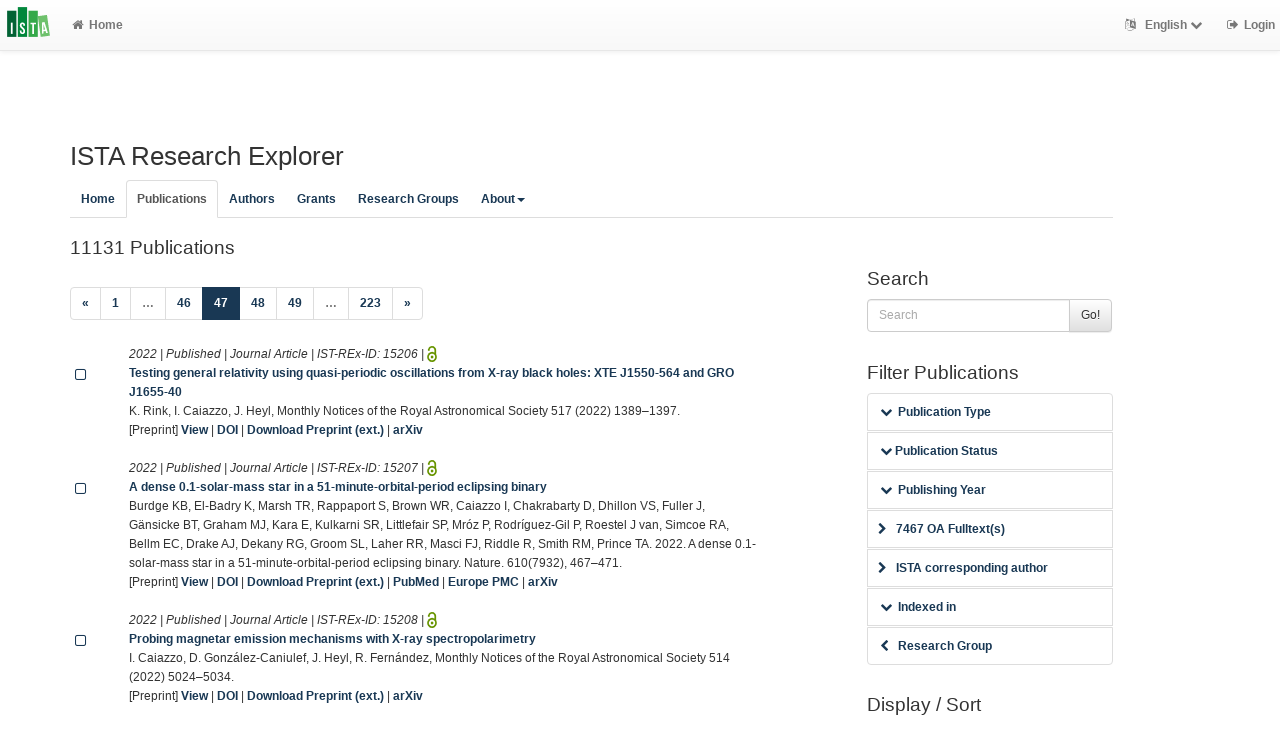

--- FILE ---
content_type: text/html; charset=utf-8
request_url: https://research-explorer.ista.ac.at/record?limit=50&start=2300&style=short
body_size: 18487
content:
<!DOCTYPE html>
<html lang="en">


<!-- BEGIN header.tt -->
  <head>
    <title>ISTA Research Explorer
    </title>
    <link rel="icon" href="https://research-explorer.ista.ac.at/images/brand_logo.png" type="image/png">
        
    
    <meta name="robots" content="index,follow,noimageindex" />
    
    <!--
IST modifications:
  added my_css.css link
-->

<!-- BEGIN head_meta.tt -->
    <meta http-equiv="Content-Type" content="text/html; charset=utf-8">
    <meta name="viewport" content="width=device-width, initial-scale=1.0">
    <!-- Bootstrap -->
    <!-- HTML5 shim and Respond.js IE8 support of HTML5 elements and media queries -->
    <!--[if lt IE 10]>
    <link rel="stylesheet" type="text/css" href="https://research-explorer.ista.ac.at/css/ltIE10.css" />
    <![endif]-->
    <link rel="stylesheet" href="https://research-explorer.ista.ac.at/css/main.css">
    <link rel="stylesheet" href="https://research-explorer.ista.ac.at/css/my_css.css">
    <script type="text/javascript">
      window.librecat = {
        uri_base: "https://research-explorer.ista.ac.at"
      };
    </script>
    <script src="https://research-explorer.ista.ac.at/javascripts/jquery.min.js"></script>
    <script src="https://research-explorer.ista.ac.at/javascripts/jquery-ui-1.10.4.custom.min.js"></script>
    <script src="https://research-explorer.ista.ac.at/javascripts/bootstrap.min.js"></script><!-- main bootstrap file -->
    <script src="https://research-explorer.ista.ac.at/javascripts/bootstrap-select.min.js"></script><!-- dropdown-like selects -->
    <script src="https://research-explorer.ista.ac.at/javascripts/librecat.js"></script>
<!-- END head_meta.tt -->
  </head>

  <body>
  <!--
IST modifications:
  piwik
  style attr added to navbar-brand anchor
  moderation queue link
  shibboleth login link
-->


<!-- Piwik -->
<script type="text/javascript">
  var _paq = _paq || [];
  /* tracker methods like "setCustomDimension" should be called before "trackPageView" */
  _paq.push(['trackPageView']);
  _paq.push(['enableLinkTracking']);
  (function() {
    var u="//piwik.ist.ac.at/";
    _paq.push(['setTrackerUrl', u+'piwik.php']);
    _paq.push(['setSiteId', '7']);
    var d=document, g=d.createElement('script'), s=d.getElementsByTagName('script')[0];
    g.type='text/javascript'; g.async=true; g.defer=true; g.src=u+'piwik.js'; s.parentNode.insertBefore(g,s);
  })();
</script>
<!-- End Piwik Code -->


<!-- BEGIN navbar.tt -->
<header>
    <nav class="navbar navbar-default navbar-fixed-top" role="navigation">
        <div class="navbar-header">
            <button type="button" class="navbar-toggle" data-toggle="collapse" data-target=".navbar-ex1-collapse">
                <span class="sr-only">Toggle navigation</span>
                <span class="icon-bar"></span>
                <span class="icon-bar"></span>
                <span class="icon-bar"></span>
            </button>
            <a style="margin-right:5px;" class="navbar-brand" title="ISTA Research Explorer home" href="https://ista.ac.at"><img src="https://research-explorer.ista.ac.at/images/ISTA_Logo_Signet_4c_rgb.svg" alt="" /></a>
        </div>
        <!-- Collect the nav links, forms, and other content for toggling -->
        <div class="collapse navbar-collapse navbar-ex1-collapse">
            <ul class="nav navbar-nav">
                <li class=""><a href="https://research-explorer.ista.ac.at/"><span class="fa fa-home"></span>Home</a></li>
            </ul>
            <ul class="nav navbar-nav navbar-right">
                <!-- START btn_lang.tt -->






  
    
  

  




  <li class="helpme helpme-md dropdown" data-placement="left" title="Change language">

    <a href="#" class="dropdown-toggle" data-toggle="dropdown">
      <span class="fa fa-language"></span>
      English
      <span class="fa fa-chevron-down"></span>
    </a>
    <ul class="dropdown-menu">
    
      <li>
        <a href="https://research-explorer.ista.ac.at/set_language?lang=de">Deutsch</a>
      </li>
    
    </ul>

  </li>


<!-- END btn_lang.tt -->

                <li><a href="https://research-explorer.ista.ac.at/auth/shibboleth"><span class="fa fa-sign-out"></span><span class="hidden-sm">Login</span></a></li>
            </ul>
        </div><!-- /.navbar-collapse -->
        <!-- /container -->
    </nav>
    <div class="modal" id="selectAFF">
        <div class="modal-dialog">
            <div class="modal-content">
                <div class="modal-header">
                    <button type="button" class="close" data-dismiss="modal" aria-hidden="true">&times;</button>
                    <h4 class="modal-title">Title</h4>
                    <div><small>Click a name to choose. Click <span class="fa fa-chevron-down"></span> to show more.</small></div>
                </div>
                <div class="modal-body">
                </div>
            </div>
        </div>
    </div>
</header>
<main class="front">
    <div class="container">
<!-- END navbar.tt -->

  <div class="row">
    <div class="col-xs-12" id="messages">
    </div>
  </div>

<!-- END header.tt -->

<!-- BEGIN publication/list.tt -->
<div class="row"><!-- outer border -->
  <div class="col-md-11 col-sm-12"><!-- main content -->
    <div id="banner">
      <h1>ISTA Research Explorer</h1>
    </div>
    <div class="ltIEten">
      <h3>Please note that ISTA Research Explorer no longer supports Internet Explorer versions 8 or 9 (or earlier).</h3>
      <p>We recommend upgrading to the latest Internet Explorer, Google Chrome, or Firefox.</p>
    </div>
    <div class="row margin-top1">
      <!--
IST modifications:
  new "about" tab
-->

<!-- BEGIN index_tabs.tt -->
<div class="col-md-12">
  <ul class="nav nav-tabs" id="indexTab">
    <li ><a href="https://research-explorer.ista.ac.at/">Home</a></li>
      <li class="active"><a href="https://research-explorer.ista.ac.at/record">Publications</a></li>
      <li ><a href="https://research-explorer.ista.ac.at/person">Authors</a></li>
      <li ><a href="https://research-explorer.ista.ac.at/project">Grants</a></li>
      <li ><a href="https://research-explorer.ista.ac.at/department">Research Groups</a></li>

    <li class="dropdown"><a href="#" class="dropdown-toggle" data-toggle="dropdown" aria-expanded="false">About<span class="caret"></span></a>
     <ul class="dropdown-menu">
       <li><a href="info">What is ISTA REx?</a></li>
       <li><a href="https://research-explorer.ista.ac.at/info/terms_of_use.pdf">Terms of Use</a></li>
     </ul>
    </li>

  </ul>
</div>
<!-- END index_tabs.tt -->

    </div>
    <div class="row">
      <div class="col-md-12 tab-content">
        <div class="tab-pane active" id="publ">
          <div class="row">
            <div class="col-sm-8 col-md-8">
              <!--
IST modifications:
  moderation and scopus tags
-->

<!-- BEGIN hits.tt -->
<div class="row">
  <div class="col-md-12 col-xs-8">
    <h3 class="margin-top0">11131 Publications
    
    </h3>
  </div>
  <div class="col-xs-4 hidden-md hidden-sm hidden-lg">
     <a href="#filters"><span class="fa fa-filter"></span>Search / Filter</a>
  </div>
</div>


<div class="row">
  <!-- BEGIN pagination.tt -->


<div class="col-md-12">
  <ul class="pagination">
    
    
    <li>
      <a href="https://research-explorer.ista.ac.at/record?limit=50&start=2250&style=short" aria-label="Previous">
        <span aria-hidden="true">&laquo;</span>
      </a>
    </li>

    
    
    
    <li><a href='https://research-explorer.ista.ac.at/record?limit=50&start=0&style=short'>1</a></li>
    
    
    
    <li class="disabled"><a href="">&hellip;</a></li>
    
    
    
    
    <li><a href='https://research-explorer.ista.ac.at/record?limit=50&start=2250&style=short'>46</a></li>
    
    
    
    
    <li class="active"><a href="#">47 <span class="sr-only">(current)</span></a></li>
    
    
    
    
    <li><a href='https://research-explorer.ista.ac.at/record?limit=50&start=2350&style=short'>48</a></li>
    
    
    
    
    <li><a href='https://research-explorer.ista.ac.at/record?limit=50&start=2400&style=short'>49</a></li>
    
    
    
    <li class="disabled"><a href="">&hellip;</a></li>
    
    
    
    
    <li><a href='https://research-explorer.ista.ac.at/record?limit=50&start=11100&style=short'>223</a></li>
    
    

    
    
    <li>
      <a href="https://research-explorer.ista.ac.at/record?limit=50&start=2350&style=short" aria-label="Next">
        <span aria-hidden="true">&raquo;</span>
      </a>
    </li>
    
  </ul>
</div>


<!-- END pagination.tt -->

</div>

<!-- This publication list is displayed in "short" style and sorted "" -->


<div class="row">

  <div class="col-md-1">
     <br>
    <a class="mark btn btn-xs padding0" data-marked="0" data-id="15206"><span class="fa fa-square-o fa-lg"></span></a>
  </div>


    <div class="col-md-11">

    <em>2022 | Published |   Journal Article | IST-REx-ID: <span class="pubid">15206</span> | <img src="https://research-explorer.ista.ac.at/images/access_open.png" class="description" data-toggle="tooltip" data-html="true" data-placement="bottom" rel="tooltip" title="Open access file" alt="OA">
    </em>
    <div class="citation-block-div">
	  <a href="https://research-explorer.ista.ac.at/record/15206"><strong>Testing general relativity using quasi-periodic oscillations from X-ray black holes: XTE J1550-564 and GRO J1655-40</strong></a><br>
        K. Rink, I. Caiazzo, J. Heyl, Monthly Notices of the Royal Astronomical Society 517 (2022) 1389–1397.
    </div>
    <!--
IST  modifications:
  replacing view link text from app shortname to "view"
  only allowing super admin to publish from these links
-->

<!-- BEGIN links.tt -->


  [Preprint]


<a href="https://research-explorer.ista.ac.at/record/15206" title="Show complete bibliographic information and access options.">View</a>
  

  

   | <a href="https://doi.org/10.1093/mnras/stac2740">DOI</a>
   | <a href="https://arxiv.org/abs/2107.06828">Download Preprint (ext.)</a>
  
  
   | <a href="https://arxiv.org/abs/2107.06828">arXiv</a>
  
  


<!-- END links.tt -->

  </div>
</div>

<div class="row">&nbsp;</div>


<div class="row">

  <div class="col-md-1">
     <br>
    <a class="mark btn btn-xs padding0" data-marked="0" data-id="15207"><span class="fa fa-square-o fa-lg"></span></a>
  </div>


    <div class="col-md-11">

    <em>2022 | Published |   Journal Article | IST-REx-ID: <span class="pubid">15207</span> | <img src="https://research-explorer.ista.ac.at/images/access_open.png" class="description" data-toggle="tooltip" data-html="true" data-placement="bottom" rel="tooltip" title="Open access file" alt="OA">
    </em>
    <div class="citation-block-div">
	  <a href="https://research-explorer.ista.ac.at/record/15207"><strong>A dense 0.1-solar-mass star in a 51-minute-orbital-period eclipsing binary</strong></a><br>
        Burdge KB, El-Badry K, Marsh TR, Rappaport S, Brown WR, Caiazzo I, Chakrabarty D, Dhillon VS, Fuller J, Gänsicke BT, Graham MJ, Kara E, Kulkarni SR, Littlefair SP, Mróz P, Rodríguez-Gil P, Roestel J van, Simcoe RA, Bellm EC, Drake AJ, Dekany RG, Groom SL, Laher RR, Masci FJ, Riddle R, Smith RM, Prince TA. 2022. A dense 0.1-solar-mass star in a 51-minute-orbital-period eclipsing binary. Nature. 610(7932), 467–471.
    </div>
    <!--
IST  modifications:
  replacing view link text from app shortname to "view"
  only allowing super admin to publish from these links
-->

<!-- BEGIN links.tt -->


  [Preprint]


<a href="https://research-explorer.ista.ac.at/record/15207" title="Show complete bibliographic information and access options.">View</a>
  

  

   | <a href="https://doi.org/10.1038/s41586-022-05195-x">DOI</a>
   | <a href="https://arxiv.org/abs/2210.01809">Download Preprint (ext.)</a>
  
   | <a href="https://www.ncbi.nlm.nih.gov/pubmed/36198793">PubMed</a> | <a href="https://europepmc.org/abstract/MED/36198793">Europe PMC</a>
   | <a href="https://arxiv.org/abs/2210.01809">arXiv</a>
  
  


<!-- END links.tt -->

  </div>
</div>

<div class="row">&nbsp;</div>


<div class="row">

  <div class="col-md-1">
     <br>
    <a class="mark btn btn-xs padding0" data-marked="0" data-id="15208"><span class="fa fa-square-o fa-lg"></span></a>
  </div>


    <div class="col-md-11">

    <em>2022 | Published |   Journal Article | IST-REx-ID: <span class="pubid">15208</span> | <img src="https://research-explorer.ista.ac.at/images/access_open.png" class="description" data-toggle="tooltip" data-html="true" data-placement="bottom" rel="tooltip" title="Open access file" alt="OA">
    </em>
    <div class="citation-block-div">
	  <a href="https://research-explorer.ista.ac.at/record/15208"><strong>Probing magnetar emission mechanisms with X-ray spectropolarimetry</strong></a><br>
        I. Caiazzo, D. González-Caniulef, J. Heyl, R. Fernández, Monthly Notices of the Royal Astronomical Society 514 (2022) 5024–5034.
    </div>
    <!--
IST  modifications:
  replacing view link text from app shortname to "view"
  only allowing super admin to publish from these links
-->

<!-- BEGIN links.tt -->


  [Preprint]


<a href="https://research-explorer.ista.ac.at/record/15208" title="Show complete bibliographic information and access options.">View</a>
  

  

   | <a href="https://doi.org/10.1093/mnras/stac1571">DOI</a>
   | <a href="https://arxiv.org/abs/2112.03401">Download Preprint (ext.)</a>
  
  
   | <a href="https://arxiv.org/abs/2112.03401">arXiv</a>
  
  


<!-- END links.tt -->

  </div>
</div>

<div class="row">&nbsp;</div>


<div class="row">

  <div class="col-md-1">
     <br>
    <a class="mark btn btn-xs padding0" data-marked="0" data-id="15209"><span class="fa fa-square-o fa-lg"></span></a>
  </div>


    <div class="col-md-11">

    <em>2022 | Published |   Journal Article | IST-REx-ID: <span class="pubid">15209</span> | <img src="https://research-explorer.ista.ac.at/images/access_open.png" class="description" data-toggle="tooltip" data-html="true" data-placement="bottom" rel="tooltip" title="Open access file" alt="OA">
    </em>
    <div class="citation-block-div">
	  <a href="https://research-explorer.ista.ac.at/record/15209"><strong>Slow convection and fast rotation in crystallization-driven white dwarf dynamos</strong></a><br>
        S. Ginzburg, J. Fuller, A. Kawka, I. Caiazzo, Monthly Notices of the Royal Astronomical Society 514 (2022) 4111–4119.
    </div>
    <!--
IST  modifications:
  replacing view link text from app shortname to "view"
  only allowing super admin to publish from these links
-->

<!-- BEGIN links.tt -->


  [Preprint]


<a href="https://research-explorer.ista.ac.at/record/15209" title="Show complete bibliographic information and access options.">View</a>
  

  

   | <a href="https://doi.org/10.1093/mnras/stac1363">DOI</a>
   | <a href="https://arxiv.org/abs/2202.12902">Download Preprint (ext.)</a>
  
  
   | <a href="https://arxiv.org/abs/2202.12902">arXiv</a>
  
  


<!-- END links.tt -->

  </div>
</div>

<div class="row">&nbsp;</div>


<div class="row">

  <div class="col-md-1">
     <br>
    <a class="mark btn btn-xs padding0" data-marked="0" data-id="15210"><span class="fa fa-square-o fa-lg"></span></a>
  </div>


    <div class="col-md-11">

    <em>2022 | Published |   Journal Article | IST-REx-ID: <span class="pubid">15210</span> | <img src="https://research-explorer.ista.ac.at/images/access_open.png" class="description" data-toggle="tooltip" data-html="true" data-placement="bottom" rel="tooltip" title="Open access file" alt="OA">
    </em>
    <div class="citation-block-div">
	  <a href="https://research-explorer.ista.ac.at/record/15210"><strong>When do stars go boom?</strong></a><br>
        H.B. Richer, R.E. Cohen, J. Heyl, J. Kalirai, I. Caiazzo, M. Correnti, J. Cummings, P. Goudfrooij, B.M.S. Hansen, M. Peeples, E. Sabbi, P.-E. Tremblay, B. Williams, The Astrophysical Journal Letters 931 (2022).
    </div>
    <!--
IST  modifications:
  replacing view link text from app shortname to "view"
  only allowing super admin to publish from these links
-->

<!-- BEGIN links.tt -->


  [Published Version]


<a href="https://research-explorer.ista.ac.at/record/15210" title="Show complete bibliographic information and access options.">View</a>
  

  

   | <a href="https://doi.org/10.3847/2041-8213/ac6585">DOI</a>
   | <a href="https://doi.org/10.3847/2041-8213/ac6585">Download Published Version (ext.)</a>
  
  
   | <a href="https://arxiv.org/abs/2203.11264">arXiv</a>
  
  


<!-- END links.tt -->

  </div>
</div>

<div class="row">&nbsp;</div>


<div class="row">

  <div class="col-md-1">
     <br>
    <a class="mark btn btn-xs padding0" data-marked="0" data-id="15211"><span class="fa fa-square-o fa-lg"></span></a>
  </div>


    <div class="col-md-11">

    <em>2022 | Published |   Journal Article | IST-REx-ID: <span class="pubid">15211</span> | <img src="https://research-explorer.ista.ac.at/images/access_open.png" class="description" data-toggle="tooltip" data-html="true" data-placement="bottom" rel="tooltip" title="Open access file" alt="OA">
    </em>
    <div class="citation-block-div">
	  <a href="https://research-explorer.ista.ac.at/record/15211"><strong>A 62-minute orbital period black widow binary in a wide hierarchical triple</strong></a><br>
        Burdge KB, Marsh TR, Fuller J, Bellm EC, Caiazzo I, Chakrabarty D, Coughlin MW, De K, Dhillon VS, Graham MJ, Rodríguez-Gil P, Jaodand AD, Kaplan DL, Kara E, Kong AKH, Kulkarni SR, Li K-L, Littlefair SP, Majid WA, Mróz P, Pearlman AB, Phinney ES, Roestel J van, Simcoe RA, Andreoni I, Drake AJ, Dekany RG, Duev DA, Kool EC, Mahabal AA, Medford MS, Riddle R, Prince TA. 2022. A 62-minute orbital period black widow binary in a wide hierarchical triple. Nature. 605(7908), 41–45.
    </div>
    <!--
IST  modifications:
  replacing view link text from app shortname to "view"
  only allowing super admin to publish from these links
-->

<!-- BEGIN links.tt -->


  [Preprint]


<a href="https://research-explorer.ista.ac.at/record/15211" title="Show complete bibliographic information and access options.">View</a>
  

  

   | <a href="https://doi.org/10.1038/s41586-022-04551-1">DOI</a>
   | <a href="https://arxiv.org/abs/2205.02278">Download Preprint (ext.)</a>
  
   | <a href="https://www.ncbi.nlm.nih.gov/pubmed/35508781">PubMed</a> | <a href="https://europepmc.org/abstract/MED/35508781">Europe PMC</a>
   | <a href="https://arxiv.org/abs/2205.02278">arXiv</a>
  
  


<!-- END links.tt -->

  </div>
</div>

<div class="row">&nbsp;</div>


<div class="row">

  <div class="col-md-1">
     <br>
    <a class="mark btn btn-xs padding0" data-marked="0" data-id="15212"><span class="fa fa-square-o fa-lg"></span></a>
  </div>


    <div class="col-md-11">

    <em>2022 | Published |   Journal Article | IST-REx-ID: <span class="pubid">15212</span> | <img src="https://research-explorer.ista.ac.at/images/access_open.png" class="description" data-toggle="tooltip" data-html="true" data-placement="bottom" rel="tooltip" title="Open access file" alt="OA">
    </em>
    <div class="citation-block-div">
	  <a href="https://research-explorer.ista.ac.at/record/15212"><strong>The cooling of massive white dwarfs from <i>Gaia</i> EDR3</strong></a><br>
        L. Fleury, I. Caiazzo, J. Heyl, Monthly Notices of the Royal Astronomical Society 511 (2022) 5984–5993.
    </div>
    <!--
IST  modifications:
  replacing view link text from app shortname to "view"
  only allowing super admin to publish from these links
-->

<!-- BEGIN links.tt -->


  [Preprint]


<a href="https://research-explorer.ista.ac.at/record/15212" title="Show complete bibliographic information and access options.">View</a>
  

  

   | <a href="https://doi.org/10.1093/mnras/stac458">DOI</a>
   | <a href="https://arxiv.org/abs/2110.00598">Download Preprint (ext.)</a>
  
  
   | <a href="https://arxiv.org/abs/2110.00598">arXiv</a>
  
  


<!-- END links.tt -->

  </div>
</div>

<div class="row">&nbsp;</div>


<div class="row">

  <div class="col-md-1">
     <br>
    <a class="mark btn btn-xs padding0" data-marked="0" data-id="15213"><span class="fa fa-square-o fa-lg"></span></a>
  </div>


    <div class="col-md-11">

    <em>2022 | Published |   Journal Article | IST-REx-ID: <span class="pubid">15213</span> | <img src="https://research-explorer.ista.ac.at/images/access_open.png" class="description" data-toggle="tooltip" data-html="true" data-placement="bottom" rel="tooltip" title="Open access file" alt="OA">
    </em>
    <div class="citation-block-div">
	  <a href="https://research-explorer.ista.ac.at/record/15213"><strong>The ultramassive white dwarfs of the Alpha Persei cluster</strong></a><br>
        D.R. Miller, I. Caiazzo, J. Heyl, H.B. Richer, P.-E. Tremblay, The Astrophysical Journal Letters 926 (2022).
    </div>
    <!--
IST  modifications:
  replacing view link text from app shortname to "view"
  only allowing super admin to publish from these links
-->

<!-- BEGIN links.tt -->


  [Published Version]


<a href="https://research-explorer.ista.ac.at/record/15213" title="Show complete bibliographic information and access options.">View</a>
  

  

   | <a href="https://doi.org/10.3847/2041-8213/ac50a5">DOI</a>
   | <a href="https://doi.org/10.3847/2041-8213/ac50a5">Download Published Version (ext.)</a>
  
  
   | <a href="https://arxiv.org/abs/2110.09668">arXiv</a>
  
  


<!-- END links.tt -->

  </div>
</div>

<div class="row">&nbsp;</div>


<div class="row">

  <div class="col-md-1">
     <br>
    <a class="mark btn btn-xs padding0" data-marked="0" data-id="15214"><span class="fa fa-square-o fa-lg"></span></a>
  </div>


    <div class="col-md-11">

    <em>2022 | Published |   Journal Article | IST-REx-ID: <span class="pubid">15214</span> | <img src="https://research-explorer.ista.ac.at/images/access_open.png" class="description" data-toggle="tooltip" data-html="true" data-placement="bottom" rel="tooltip" title="Open access file" alt="OA">
    </em>
    <div class="citation-block-div">
	  <a href="https://research-explorer.ista.ac.at/record/15214"><strong>Reconstructing the Pleiades with Gaia EDR3</strong></a><br>
        J. Heyl, I. Caiazzo, H.B. Richer, The Astrophysical Journal 926 (2022).
    </div>
    <!--
IST  modifications:
  replacing view link text from app shortname to "view"
  only allowing super admin to publish from these links
-->

<!-- BEGIN links.tt -->


  [Published Version]


<a href="https://research-explorer.ista.ac.at/record/15214" title="Show complete bibliographic information and access options.">View</a>
  

  

   | <a href="https://doi.org/10.3847/1538-4357/ac45fc">DOI</a>
   | <a href="https://doi.org/10.3847/1538-4357/ac45fc">Download Published Version (ext.)</a>
  
  
   | <a href="https://arxiv.org/abs/2110.03837">arXiv</a>
  
  


<!-- END links.tt -->

  </div>
</div>

<div class="row">&nbsp;</div>


<div class="row">

  <div class="col-md-1">
     <br>
    <a class="mark btn btn-xs padding0" data-marked="0" data-id="15268"><span class="fa fa-square-o fa-lg"></span></a>
  </div>


    <div class="col-md-11">

    <em>2022 | Published |   Journal Article | IST-REx-ID: <span class="pubid">15268</span> | <img src="https://research-explorer.ista.ac.at/images/access_open.png" class="description" data-toggle="tooltip" data-html="true" data-placement="bottom" rel="tooltip" title="Open access file" alt="OA">
    </em>
    <div class="citation-block-div">
	  <a href="https://research-explorer.ista.ac.at/record/15268"><strong>Evolutionary and structural constraints influencing apolipoprotein A‐I amyloid behavior</strong></a><br>
        R.A. Gisonno, T. Masson, N.A. Ramella, E.E. Barrera, V. Romanowski, M.A. Tricerri, Proteins: Structure, Function, and Bioinformatics 90 (2022) 258–269.
    </div>
    <!--
IST  modifications:
  replacing view link text from app shortname to "view"
  only allowing super admin to publish from these links
-->

<!-- BEGIN links.tt -->


  [Preprint]


<a href="https://research-explorer.ista.ac.at/record/15268" title="Show complete bibliographic information and access options.">View</a>
  

  

   | <a href="https://doi.org/10.1002/prot.26217">DOI</a>
   | <a href="https://doi.org/10.1101/2020.09.18.304337">Download Preprint (ext.)</a>
  
   | <a href="https://www.ncbi.nlm.nih.gov/pubmed/34414600">PubMed</a> | <a href="https://europepmc.org/abstract/MED/34414600">Europe PMC</a>
  
  
  


<!-- END links.tt -->

  </div>
</div>

<div class="row">&nbsp;</div>


<div class="row">

  <div class="col-md-1">
     <br>
    <a class="mark btn btn-xs padding0" data-marked="0" data-id="18191"><span class="fa fa-square-o fa-lg"></span></a>
  </div>


    <div class="col-md-11">

    <em>2022 | Published |   Journal Article | IST-REx-ID: <span class="pubid">18191</span> | <img src="https://research-explorer.ista.ac.at/images/access_open.png" class="description" data-toggle="tooltip" data-html="true" data-placement="bottom" rel="tooltip" title="Open access file" alt="OA">
    </em>
    <div class="citation-block-div">
	  <a href="https://research-explorer.ista.ac.at/record/18191"><strong>Scalable Hamiltonian learning for large-scale out-of-equilibrium quantum dynamics</strong></a><br>
        A. Valenti, G. Jin, J. Leonard, S.D. Huber, E. Greplova, Physical Review A 105 (2022).
    </div>
    <!--
IST  modifications:
  replacing view link text from app shortname to "view"
  only allowing super admin to publish from these links
-->

<!-- BEGIN links.tt -->


  [Preprint]


<a href="https://research-explorer.ista.ac.at/record/18191" title="Show complete bibliographic information and access options.">View</a>
  

  

   | <a href="https://doi.org/10.1103/physreva.105.023302">DOI</a>
   | <a href="https://doi.org/10.48550/arXiv.2103.01240">Download Preprint (ext.)</a>
  
  
   | <a href="https://arxiv.org/abs/2103.01240">arXiv</a>
  
  


<!-- END links.tt -->

  </div>
</div>

<div class="row">&nbsp;</div>


<div class="row">

  <div class="col-md-1">
     <br>
    <a class="mark btn btn-xs padding0" data-marked="0" data-id="18211"><span class="fa fa-square-o fa-lg"></span></a>
  </div>


    <div class="col-md-11">

    <em>2022 | Published |   Journal Article | IST-REx-ID: <span class="pubid">18211</span> 
    </em>
    <div class="citation-block-div">
	  <a href="https://research-explorer.ista.ac.at/record/18211"><strong>Adversarial robustness via noise injection in smoothed models</strong></a><br>
        Y. Nemcovsky, E. Zheltonozhskii, C. Baskin, B. Chmiel, A.M. Bronstein, A. Mendelson, Applied Intelligence 53 (2022) 9483–9498.
    </div>
    <!--
IST  modifications:
  replacing view link text from app shortname to "view"
  only allowing super admin to publish from these links
-->

<!-- BEGIN links.tt -->



<a href="https://research-explorer.ista.ac.at/record/18211" title="Show complete bibliographic information and access options.">View</a>
  

  

   | <a href="https://doi.org/10.1007/s10489-022-03423-5">DOI</a>
  
  
  
  
  
  


<!-- END links.tt -->

  </div>
</div>

<div class="row">&nbsp;</div>


<div class="row">

  <div class="col-md-1">
     <br>
    <a class="mark btn btn-xs padding0" data-marked="0" data-id="18220"><span class="fa fa-square-o fa-lg"></span></a>
  </div>


    <div class="col-md-11">

    <em>2022 | Published |   Journal Article | IST-REx-ID: <span class="pubid">18220</span> | <img src="https://research-explorer.ista.ac.at/images/access_open.png" class="description" data-toggle="tooltip" data-html="true" data-placement="bottom" rel="tooltip" title="Open access file" alt="OA">
    </em>
    <div class="citation-block-div">
	  <a href="https://research-explorer.ista.ac.at/record/18220"><strong>Machine learning approaches demonstrate that protein structures carry information about their genetic coding</strong></a><br>
        L. Ackerman-Schraier, A.A. Rosenberg, A. Marx, A.M. Bronstein, Scientific Reports 12 (2022).
    </div>
    <!--
IST  modifications:
  replacing view link text from app shortname to "view"
  only allowing super admin to publish from these links
-->

<!-- BEGIN links.tt -->


  [Published Version]


<a href="https://research-explorer.ista.ac.at/record/18220" title="Show complete bibliographic information and access options.">View</a>
  

  

   | <a href="https://doi.org/10.1038/s41598-022-25874-z">DOI</a>
   | <a href="https://doi.org/10.1038/s41598-022-25874-z">Download Published Version (ext.)</a>
  
   | <a href="https://www.ncbi.nlm.nih.gov/pubmed/36539476">PubMed</a> | <a href="https://europepmc.org/abstract/MED/36539476">Europe PMC</a>
  
  
  


<!-- END links.tt -->

  </div>
</div>

<div class="row">&nbsp;</div>


<div class="row">

  <div class="col-md-1">
     <br>
    <a class="mark btn btn-xs padding0" data-marked="0" data-id="18221"><span class="fa fa-square-o fa-lg"></span></a>
  </div>


    <div class="col-md-11">

    <em>2022 | Published |   Journal Article | IST-REx-ID: <span class="pubid">18221</span> | <img src="https://research-explorer.ista.ac.at/images/access_open.png" class="description" data-toggle="tooltip" data-html="true" data-placement="bottom" rel="tooltip" title="Open access file" alt="OA">
    </em>
    <div class="citation-block-div">
	  <a href="https://research-explorer.ista.ac.at/record/18221"><strong>Codon-specific Ramachandran plots show amino acid backbone conformation depends on identity of the translated codon</strong></a><br>
        A.A. Rosenberg, A. Marx, A.M. Bronstein, Nature Communications 13 (2022).
    </div>
    <!--
IST  modifications:
  replacing view link text from app shortname to "view"
  only allowing super admin to publish from these links
-->

<!-- BEGIN links.tt -->


  [Published Version]


<a href="https://research-explorer.ista.ac.at/record/18221" title="Show complete bibliographic information and access options.">View</a>
  

  

   | <a href="https://doi.org/10.1038/s41467-022-30390-9">DOI</a>
   | <a href="https://doi.org/10.1038/s41467-022-30390-9">Download Published Version (ext.)</a>
  
   | <a href="https://www.ncbi.nlm.nih.gov/pubmed/35595777">PubMed</a> | <a href="https://europepmc.org/abstract/MED/35595777">Europe PMC</a>
  
  
  


<!-- END links.tt -->

  </div>
</div>

<div class="row">&nbsp;</div>


<div class="row">

  <div class="col-md-1">
     <br>
    <a class="mark btn btn-xs padding0" data-marked="0" data-id="18222"><span class="fa fa-square-o fa-lg"></span></a>
  </div>


    <div class="col-md-11">

    <em>2022 | Published |   Journal Article | IST-REx-ID: <span class="pubid">18222</span> | <img src="https://research-explorer.ista.ac.at/images/access_open.png" class="description" data-toggle="tooltip" data-html="true" data-placement="bottom" rel="tooltip" title="Open access file" alt="OA">
    </em>
    <div class="citation-block-div">
	  <a href="https://research-explorer.ista.ac.at/record/18222"><strong>Embryologist agreement when assessing blastocyst implantation probability: Is data-driven prediction the solution to embryo assessment subjectivity?</strong></a><br>
        D.E. Fordham, D. Rosentraub, A.L. Polsky, T. Aviram, Y. Wolf, O. Perl, A. Devir, S. Rosentraub, D.H. Silver, Y. Gold Zamir, A.M. Bronstein, M. Lara Lara, J. Ben Nagi, A. Alvarez, S. Munné, Human Reproduction 37 (2022) 2275–2290.
    </div>
    <!--
IST  modifications:
  replacing view link text from app shortname to "view"
  only allowing super admin to publish from these links
-->

<!-- BEGIN links.tt -->


  [Published Version]


<a href="https://research-explorer.ista.ac.at/record/18222" title="Show complete bibliographic information and access options.">View</a>
  

  

   | <a href="https://doi.org/10.1093/humrep/deac171">DOI</a>
   | <a href="https://doi.org/10.1093/humrep/deac171">Download Published Version (ext.)</a>
  
  
  
  
  


<!-- END links.tt -->

  </div>
</div>

<div class="row">&nbsp;</div>


<div class="row">

  <div class="col-md-1">
     <br>
    <a class="mark btn btn-xs padding0" data-marked="0" data-id="18223"><span class="fa fa-square-o fa-lg"></span></a>
  </div>


    <div class="col-md-11">

    <em>2022 | Published |   Book Chapter | IST-REx-ID: <span class="pubid">18223</span> 
    </em>
    <div class="citation-block-div">
	  <a href="https://research-explorer.ista.ac.at/record/18223"><strong>Recording Silence – Accurate Annotation of the Genetic Sequence Is Required to Better Understand How Synonymous Coding Affects Protein Structure and Disease</strong></a><br>
        A.A. Rosenberg, A.M. Bronstein, A. Marx, in:, Z.E. Sauna, C. Kimchi-Sarfaty (Eds.), Single Nucleotide Polymorphisms, Springer Nature, Cham, 2022, pp. 37–47.
    </div>
    <!--
IST  modifications:
  replacing view link text from app shortname to "view"
  only allowing super admin to publish from these links
-->

<!-- BEGIN links.tt -->



<a href="https://research-explorer.ista.ac.at/record/18223" title="Show complete bibliographic information and access options.">View</a>
  

  

   | <a href="https://doi.org/10.1007/978-3-031-05616-1_3">DOI</a>
  
  
  
  
  
  


<!-- END links.tt -->

  </div>
</div>

<div class="row">&nbsp;</div>


<div class="row">

  <div class="col-md-1">
     <br>
    <a class="mark btn btn-xs padding0" data-marked="0" data-id="18224"><span class="fa fa-square-o fa-lg"></span></a>
  </div>


    <div class="col-md-11">

    <em>2022 | Published |   Journal Article | IST-REx-ID: <span class="pubid">18224</span> | <img src="https://research-explorer.ista.ac.at/images/access_open.png" class="description" data-toggle="tooltip" data-html="true" data-placement="bottom" rel="tooltip" title="Open access file" alt="OA">
    </em>
    <div class="citation-block-div">
	  <a href="https://research-explorer.ista.ac.at/record/18224"><strong>Baby steps towards few-shot learning with multiple semantics</strong></a><br>
        E. Schwartz, L. Karlinsky, R. Feris, R. Giryes, A.M. Bronstein, Pattern Recognition Letters 160 (2022) 142–147.
    </div>
    <!--
IST  modifications:
  replacing view link text from app shortname to "view"
  only allowing super admin to publish from these links
-->

<!-- BEGIN links.tt -->


  [Preprint]


<a href="https://research-explorer.ista.ac.at/record/18224" title="Show complete bibliographic information and access options.">View</a>
  

  

   | <a href="https://doi.org/10.1016/j.patrec.2022.06.012">DOI</a>
   | <a href="https://arxiv.org/abs/1906.01905">Download Preprint (ext.)</a>
  
  
   | <a href="https://arxiv.org/abs/1906.01905">arXiv</a>
  
  


<!-- END links.tt -->

  </div>
</div>

<div class="row">&nbsp;</div>


<div class="row">

  <div class="col-md-1">
     <br>
    <a class="mark btn btn-xs padding0" data-marked="0" data-id="18225"><span class="fa fa-square-o fa-lg"></span></a>
  </div>


    <div class="col-md-11">

    <em>2022 | Published |   Journal Article | IST-REx-ID: <span class="pubid">18225</span> | <img src="https://research-explorer.ista.ac.at/images/access_open.png" class="description" data-toggle="tooltip" data-html="true" data-placement="bottom" rel="tooltip" title="Open access file" alt="OA">
    </em>
    <div class="citation-block-div">
	  <a href="https://research-explorer.ista.ac.at/record/18225"><strong>Deep isometric maps</strong></a><br>
        G. Pai, A.M. Bronstein, R. Talmon, R. Kimmel, Image and Vision Computing 123 (2022).
    </div>
    <!--
IST  modifications:
  replacing view link text from app shortname to "view"
  only allowing super admin to publish from these links
-->

<!-- BEGIN links.tt -->


  [Published Version]


<a href="https://research-explorer.ista.ac.at/record/18225" title="Show complete bibliographic information and access options.">View</a>
  

  

   | <a href="https://doi.org/10.1016/j.imavis.2022.104461">DOI</a>
   | <a href="https://doi.org/10.1016/j.imavis.2022.104461">Download Published Version (ext.)</a>
  
  
  
  
  


<!-- END links.tt -->

  </div>
</div>

<div class="row">&nbsp;</div>


<div class="row">

  <div class="col-md-1">
     <br>
    <a class="mark btn btn-xs padding0" data-marked="0" data-id="18226"><span class="fa fa-square-o fa-lg"></span></a>
  </div>


    <div class="col-md-11">

    <em>2022 | Published |   Journal Article | IST-REx-ID: <span class="pubid">18226</span> | <img src="https://research-explorer.ista.ac.at/images/access_open.png" class="description" data-toggle="tooltip" data-html="true" data-placement="bottom" rel="tooltip" title="Open access file" alt="OA">
    </em>
    <div class="citation-block-div">
	  <a href="https://research-explorer.ista.ac.at/record/18226"><strong>Inverse design of spontaneous parametric downconversion for generation of high-dimensional qudits</strong></a><br>
        E. Rozenberg, A. Karnieli, O. Yesharim, J. Foley-Comer, S. Trajtenberg-Mills, D. Freedman, A.M. Bronstein, A. Arie, Optica 9 (2022) 602–615.
    </div>
    <!--
IST  modifications:
  replacing view link text from app shortname to "view"
  only allowing super admin to publish from these links
-->

<!-- BEGIN links.tt -->


  [Published Version]


<a href="https://research-explorer.ista.ac.at/record/18226" title="Show complete bibliographic information and access options.">View</a>
  

  

   | <a href="https://doi.org/10.1364/optica.451115">DOI</a>
   | <a href="https://doi.org/10.1364/OPTICA.451115">Download Published Version (ext.)</a>
  
  
  
  
  


<!-- END links.tt -->

  </div>
</div>

<div class="row">&nbsp;</div>


<div class="row">

  <div class="col-md-1">
     <br>
    <a class="mark btn btn-xs padding0" data-marked="0" data-id="18227"><span class="fa fa-square-o fa-lg"></span></a>
  </div>


    <div class="col-md-11">

    <em>2022 | Published |   Journal Article | IST-REx-ID: <span class="pubid">18227</span> 
    </em>
    <div class="citation-block-div">
	  <a href="https://research-explorer.ista.ac.at/record/18227"><strong>Deep fused two-step cross-modal hashing with multiple semantic supervision</strong></a><br>
        P. Kang, Z. Lin, Z. Yang, A.M. Bronstein, Q. Li, W. Liu, Multimedia Tools and Applications 81 (2022) 15653–15670.
    </div>
    <!--
IST  modifications:
  replacing view link text from app shortname to "view"
  only allowing super admin to publish from these links
-->

<!-- BEGIN links.tt -->



<a href="https://research-explorer.ista.ac.at/record/18227" title="Show complete bibliographic information and access options.">View</a>
  

  

   | <a href="https://doi.org/10.1007/s11042-022-12187-6">DOI</a>
  
  
  
  
  
  


<!-- END links.tt -->

  </div>
</div>

<div class="row">&nbsp;</div>


<div class="row">

  <div class="col-md-1">
     <br>
    <a class="mark btn btn-xs padding0" data-marked="0" data-id="18229"><span class="fa fa-square-o fa-lg"></span></a>
  </div>


    <div class="col-md-11">

    <em>2022 | Published |   Conference Paper | IST-REx-ID: <span class="pubid">18229</span> | <img src="https://research-explorer.ista.ac.at/images/access_open.png" class="description" data-toggle="tooltip" data-html="true" data-placement="bottom" rel="tooltip" title="Open access file" alt="OA">
    </em>
    <div class="citation-block-div">
	  <a href="https://research-explorer.ista.ac.at/record/18229"><strong>Self-supervised classification network</strong></a><br>
        E. Amrani, L. Karlinsky, A.M. Bronstein, in:, 17th European Conference on Computer Vision, Springer Nature, 2022, pp. 116–132.
    </div>
    <!--
IST  modifications:
  replacing view link text from app shortname to "view"
  only allowing super admin to publish from these links
-->

<!-- BEGIN links.tt -->



<a href="https://research-explorer.ista.ac.at/record/18229" title="Show complete bibliographic information and access options.">View</a>
  
  | <a
        href="https://research-explorer.ista.ac.at/record/18229"
        class="label label-primary"
        >Files available</a>
  

  

   | <a href="https://doi.org/10.1007/978-3-031-19821-2_7">DOI</a>
   | <a href="https://doi.org/10.48550/arXiv.2103.10994">Download None (ext.)</a>
  
  
   | <a href="https://arxiv.org/abs/2103.10994">arXiv</a>
  
  


<!-- END links.tt -->

  </div>
</div>

<div class="row">&nbsp;</div>


<div class="row">

  <div class="col-md-1">
     <br>
    <a class="mark btn btn-xs padding0" data-marked="0" data-id="18230"><span class="fa fa-square-o fa-lg"></span></a>
  </div>


    <div class="col-md-11">

    <em>2022 | Published |   Conference Paper | IST-REx-ID: <span class="pubid">18230</span> 
    </em>
    <div class="citation-block-div">
	  <a href="https://research-explorer.ista.ac.at/record/18230"><strong>Mint: An accelerator for mining temporal motifs</strong></a><br>
        N. Talati, H. Ye, S. Vedula, K.-Y. Chen, Y. Chen, D. Liu, Y. Yuan, D. Blaauw, A.M. Bronstein, T. Mudge, R. Dreslinski, in:, 55th IEEE/ACM International Symposium on Microarchitecture, Institute of Electrical and Electronics Engineers, 2022.
    </div>
    <!--
IST  modifications:
  replacing view link text from app shortname to "view"
  only allowing super admin to publish from these links
-->

<!-- BEGIN links.tt -->



<a href="https://research-explorer.ista.ac.at/record/18230" title="Show complete bibliographic information and access options.">View</a>
  

  

   | <a href="https://doi.org/10.1109/micro56248.2022.00089">DOI</a>
  
  
  
  
  
  


<!-- END links.tt -->

  </div>
</div>

<div class="row">&nbsp;</div>


<div class="row">

  <div class="col-md-1">
     <br>
    <a class="mark btn btn-xs padding0" data-marked="0" data-id="18231"><span class="fa fa-square-o fa-lg"></span></a>
  </div>


    <div class="col-md-11">

    <em>2022 | Published |   Conference Paper | IST-REx-ID: <span class="pubid">18231</span> 
    </em>
    <div class="citation-block-div">
	  <a href="https://research-explorer.ista.ac.at/record/18231"><strong>Contrast to divide: Self-supervised pre-training for learning with noisy labels</strong></a><br>
        E. Zheltonozhskii, C. Baskin, A. Mendelson, A.M. Bronstein, O. Litany, in:, IEEE/CVF Winter Conference on Applications of Computer Vision, Institute of Electrical and Electronics Engineers, 2022, pp. 387–397.
    </div>
    <!--
IST  modifications:
  replacing view link text from app shortname to "view"
  only allowing super admin to publish from these links
-->

<!-- BEGIN links.tt -->


  [Preprint]


<a href="https://research-explorer.ista.ac.at/record/18231" title="Show complete bibliographic information and access options.">View</a>
  
  | <a
        href="https://research-explorer.ista.ac.at/record/18231"
        class="label label-primary"
        >Files available</a>
  

  

   | <a href="https://doi.org/10.1109/wacv51458.2022.00046">DOI</a>
  
  
  
   | <a href="https://arxiv.org/abs/2103.13646">arXiv</a>
  
  


<!-- END links.tt -->

  </div>
</div>

<div class="row">&nbsp;</div>


<div class="row">

  <div class="col-md-1">
     <br>
    <a class="mark btn btn-xs padding0" data-marked="0" data-id="18232"><span class="fa fa-square-o fa-lg"></span></a>
  </div>


    <div class="col-md-11">

    <em>2022 | Published |   Journal Article | IST-REx-ID: <span class="pubid">18232</span> 
    </em>
    <div class="citation-block-div">
	  <a href="https://research-explorer.ista.ac.at/record/18232"><strong>Intra-class low-rank regularization for supervised and semi-supervised cross-modal retrieval</strong></a><br>
        P. Kang, Z. Lin, Z. Yang, X. Fang, A.M. Bronstein, Q. Li, W. Liu, Applied Intelligence 52 (2022) 33–54.
    </div>
    <!--
IST  modifications:
  replacing view link text from app shortname to "view"
  only allowing super admin to publish from these links
-->

<!-- BEGIN links.tt -->



<a href="https://research-explorer.ista.ac.at/record/18232" title="Show complete bibliographic information and access options.">View</a>
  

  

   | <a href="https://doi.org/10.1007/s10489-021-02308-3">DOI</a>
  
  
  
  
  
  


<!-- END links.tt -->

  </div>
</div>

<div class="row">&nbsp;</div>


<div class="row">

  <div class="col-md-1">
     <br>
    <a class="mark btn btn-xs padding0" data-marked="0" data-id="17874"><span class="fa fa-square-o fa-lg"></span></a>
  </div>


    <div class="col-md-11">

    <em>2022 | Published |   Journal Article | IST-REx-ID: <span class="pubid">17874</span> | <img src="https://research-explorer.ista.ac.at/images/access_open.png" class="description" data-toggle="tooltip" data-html="true" data-placement="bottom" rel="tooltip" title="Open access file" alt="OA">
    </em>
    <div class="citation-block-div">
	  <a href="https://research-explorer.ista.ac.at/record/17874"><strong>π-Conjugated redox-active two-dimensional polymers as organic cathode materials</strong></a><br>
        Z. Jin, Q. Cheng, A.M. Evans, J. Gray, R. Zhang, S.T. Bao, F. Wei, L. Venkataraman, Y. Yang, C. Nuckolls, Chemical Science 13 (2022) 3533–3538.
    </div>
    <!--
IST  modifications:
  replacing view link text from app shortname to "view"
  only allowing super admin to publish from these links
-->

<!-- BEGIN links.tt -->


  [Published Version]


<a href="https://research-explorer.ista.ac.at/record/17874" title="Show complete bibliographic information and access options.">View</a>
  

  

   | <a href="https://doi.org/10.1039/d1sc07157b">DOI</a>
   | <a href="https://doi.org/10.1039/D1SC07157B">Download Published Version (ext.)</a>
  
  
  
  
  


<!-- END links.tt -->

  </div>
</div>

<div class="row">&nbsp;</div>


<div class="row">

  <div class="col-md-1">
     <br>
    <a class="mark btn btn-xs padding0" data-marked="0" data-id="17871"><span class="fa fa-square-o fa-lg"></span></a>
  </div>


    <div class="col-md-11">

    <em>2022 | Published |   Journal Article | IST-REx-ID: <span class="pubid">17871</span> 
    </em>
    <div class="citation-block-div">
	  <a href="https://research-explorer.ista.ac.at/record/17871"><strong>Highly conducting single-molecule topological insulators based on mono- and di-radical cations</strong></a><br>
        L. Li, J.Z. Low, J. Wilhelm, G. Liao, S. Gunasekaran, C.R. Prindle, R.L. Starr, D. Golze, C. Nuckolls, M.L. Steigerwald, F. Evers, L.M. Campos, X. Yin, L. Venkataraman, Nature Chemistry 14 (2022) 1061–1067.
    </div>
    <!--
IST  modifications:
  replacing view link text from app shortname to "view"
  only allowing super admin to publish from these links
-->

<!-- BEGIN links.tt -->



<a href="https://research-explorer.ista.ac.at/record/17871" title="Show complete bibliographic information and access options.">View</a>
  

  

   | <a href="https://doi.org/10.1038/s41557-022-00978-1">DOI</a>
  
  
   | <a href="https://www.ncbi.nlm.nih.gov/pubmed/35798950">PubMed</a> | <a href="https://europepmc.org/abstract/MED/35798950">Europe PMC</a>
  
  
  


<!-- END links.tt -->

  </div>
</div>

<div class="row">&nbsp;</div>


<div class="row">

  <div class="col-md-1">
     <br>
    <a class="mark btn btn-xs padding0" data-marked="0" data-id="17873"><span class="fa fa-square-o fa-lg"></span></a>
  </div>


    <div class="col-md-11">

    <em>2022 | Published |   Journal Article | IST-REx-ID: <span class="pubid">17873</span> | <img src="https://research-explorer.ista.ac.at/images/access_open.png" class="description" data-toggle="tooltip" data-html="true" data-placement="bottom" rel="tooltip" title="Open access file" alt="OA">
    </em>
    <div class="citation-block-div">
	  <a href="https://research-explorer.ista.ac.at/record/17873"><strong>Theory of chirality induced spin selectivity: Progress and challenges</strong></a><br>
        Evers F, Aharony A, Bar‐Gill N, Entin‐Wohlman O, Hedegård P, Hod O, Jelinek P, Kamieniarz G, Lemeshko M, Michaeli K, Mujica V, Naaman R, Paltiel Y, Refaely‐Abramson S, Tal O, Thijssen J, Thoss M, van Ruitenbeek JM, Venkataraman L, Waldeck DH, Yan B, Kronik L. 2022. Theory of chirality induced spin selectivity: Progress and challenges. Advanced Materials. 34(13), 2106629.
    </div>
    <!--
IST  modifications:
  replacing view link text from app shortname to "view"
  only allowing super admin to publish from these links
-->

<!-- BEGIN links.tt -->


  [Preprint]


<a href="https://research-explorer.ista.ac.at/record/17873" title="Show complete bibliographic information and access options.">View</a>
  

  

   | <a href="https://doi.org/10.1002/adma.202106629">DOI</a>
   | <a href="https://arxiv.org/abs/2108.09998">Download Preprint (ext.)</a>
  
   | <a href="https://www.ncbi.nlm.nih.gov/pubmed/35064943">PubMed</a> | <a href="https://europepmc.org/abstract/MED/35064943">Europe PMC</a>
   | <a href="https://arxiv.org/abs/2108.09998">arXiv</a>
  
  


<!-- END links.tt -->

  </div>
</div>

<div class="row">&nbsp;</div>


<div class="row">

  <div class="col-md-1">
     <br>
    <a class="mark btn btn-xs padding0" data-marked="0" data-id="17872"><span class="fa fa-square-o fa-lg"></span></a>
  </div>


    <div class="col-md-11">

    <em>2022 | Published |   Journal Article | IST-REx-ID: <span class="pubid">17872</span> 
    </em>
    <div class="citation-block-div">
	  <a href="https://research-explorer.ista.ac.at/record/17872"><strong>Increased molecular conductance in Oligo[n]phenylene wires by thermally enhanced dihedral planarization</strong></a><br>
        W. Lee, S. Louie, A.M. Evans, N.M. Orchanian, I.B. Stone, B. Zhang, Y. Wei, X. Roy, C. Nuckolls, L. Venkataraman, Nano Letters 22 (2022) 4919–4924.
    </div>
    <!--
IST  modifications:
  replacing view link text from app shortname to "view"
  only allowing super admin to publish from these links
-->

<!-- BEGIN links.tt -->



<a href="https://research-explorer.ista.ac.at/record/17872" title="Show complete bibliographic information and access options.">View</a>
  

  

   | <a href="https://doi.org/10.1021/acs.nanolett.2c01549">DOI</a>
  
  
   | <a href="https://www.ncbi.nlm.nih.gov/pubmed/35640062">PubMed</a> | <a href="https://europepmc.org/abstract/MED/35640062">Europe PMC</a>
  
  
  


<!-- END links.tt -->

  </div>
</div>

<div class="row">&nbsp;</div>


<div class="row">

  <div class="col-md-1">
     <br>
    <a class="mark btn btn-xs padding0" data-marked="0" data-id="17870"><span class="fa fa-square-o fa-lg"></span></a>
  </div>


    <div class="col-md-11">

    <em>2022 | Published |   Journal Article | IST-REx-ID: <span class="pubid">17870</span> | <img src="https://research-explorer.ista.ac.at/images/access_open.png" class="description" data-toggle="tooltip" data-html="true" data-placement="bottom" rel="tooltip" title="Open access file" alt="OA">
    </em>
    <div class="citation-block-div">
	  <a href="https://research-explorer.ista.ac.at/record/17870"><strong>Interfacial electric fields catalyze Ullmann coupling reactions on gold surfaces</strong></a><br>
        I.B. Stone, R.L. Starr, N. Hoffmann, X. Wang, A.M. Evans, C. Nuckolls, T.H. Lambert, M.L. Steigerwald, T.C. Berkelbach, X. Roy, L. Venkataraman, Chemical Science 13 (2022) 10798–10805.
    </div>
    <!--
IST  modifications:
  replacing view link text from app shortname to "view"
  only allowing super admin to publish from these links
-->

<!-- BEGIN links.tt -->


  [Published Version]


<a href="https://research-explorer.ista.ac.at/record/17870" title="Show complete bibliographic information and access options.">View</a>
  

  

   | <a href="https://doi.org/10.1039/d2sc03780g">DOI</a>
   | <a href="https://doi.org/10.1039/D2SC03780G">Download Published Version (ext.)</a>
  
  
  
  
  


<!-- END links.tt -->

  </div>
</div>

<div class="row">&nbsp;</div>


<div class="row">

  <div class="col-md-1">
     <br>
    <a class="mark btn btn-xs padding0" data-marked="0" data-id="17868"><span class="fa fa-square-o fa-lg"></span></a>
  </div>


    <div class="col-md-11">

    <em>2022 | Published |   Journal Article | IST-REx-ID: <span class="pubid">17868</span> | <img src="https://research-explorer.ista.ac.at/images/access_open.png" class="description" data-toggle="tooltip" data-html="true" data-placement="bottom" rel="tooltip" title="Open access file" alt="OA">
    </em>
    <div class="citation-block-div">
	  <a href="https://research-explorer.ista.ac.at/record/17868"><strong>Reversed conductance decay of 1D topological insulators by tight-binding analysis</strong></a><br>
        L. Li, S. Gunasekaran, Y. Wei, C. Nuckolls, L. Venkataraman, The Journal of Physical Chemistry Letters 13 (2022) 9703–9710.
    </div>
    <!--
IST  modifications:
  replacing view link text from app shortname to "view"
  only allowing super admin to publish from these links
-->

<!-- BEGIN links.tt -->


  [Preprint]


<a href="https://research-explorer.ista.ac.at/record/17868" title="Show complete bibliographic information and access options.">View</a>
  

  

   | <a href="https://doi.org/10.1021/acs.jpclett.2c02812">DOI</a>
   | <a href="https://doi.org/10.26434/chemrxiv-2022-b1fh9-v3">Download Preprint (ext.)</a>
  
   | <a href="https://www.ncbi.nlm.nih.gov/pubmed/36219846">PubMed</a> | <a href="https://europepmc.org/abstract/MED/36219846">Europe PMC</a>
  
  
  


<!-- END links.tt -->

  </div>
</div>

<div class="row">&nbsp;</div>


<div class="row">

  <div class="col-md-1">
     <br>
    <a class="mark btn btn-xs padding0" data-marked="0" data-id="17869"><span class="fa fa-square-o fa-lg"></span></a>
  </div>


    <div class="col-md-11">

    <em>2022 | Published |   Journal Article | IST-REx-ID: <span class="pubid">17869</span> | <img src="https://research-explorer.ista.ac.at/images/access_open.png" class="description" data-toggle="tooltip" data-html="true" data-placement="bottom" rel="tooltip" title="Open access file" alt="OA">
    </em>
    <div class="citation-block-div">
	  <a href="https://research-explorer.ista.ac.at/record/17869"><strong>Electric-field-induced coupling of aryl iodides with a nickel(0) complex</strong></a><br>
        N.M. Orchanian, S. Guizzo, M.L. Steigerwald, C. Nuckolls, L. Venkataraman, Chemical Communications 58 (2022) 12556–12559.
    </div>
    <!--
IST  modifications:
  replacing view link text from app shortname to "view"
  only allowing super admin to publish from these links
-->

<!-- BEGIN links.tt -->


  [Preprint]


<a href="https://research-explorer.ista.ac.at/record/17869" title="Show complete bibliographic information and access options.">View</a>
  
  | <a
        href="https://research-explorer.ista.ac.at/record/17869"
        class="label label-primary"
        >Files available</a>
  

  

   | <a href="https://doi.org/10.1039/d2cc03671a">DOI</a>
   | <a href="https://doi.org/10.26434/chemrxiv-2022-lfnw1">Download Preprint (ext.)</a>
  
   | <a href="https://www.ncbi.nlm.nih.gov/pubmed/36245392">PubMed</a> | <a href="https://europepmc.org/abstract/MED/36245392">Europe PMC</a>
  
  
  


<!-- END links.tt -->

  </div>
</div>

<div class="row">&nbsp;</div>


<div class="row">

  <div class="col-md-1">
     <br>
    <a class="mark btn btn-xs padding0" data-marked="0" data-id="17875"><span class="fa fa-square-o fa-lg"></span></a>
  </div>


    <div class="col-md-11">

    <em>2022 | Published |   Journal Article | IST-REx-ID: <span class="pubid">17875</span> 
    </em>
    <div class="citation-block-div">
	  <a href="https://research-explorer.ista.ac.at/record/17875"><strong>Gap size-dependent plasmonic enhancement in electroluminescent tunnel junctions</strong></a><br>
        A.L. Paoletta, E.-D. Fung, L. Venkataraman, ACS Photonics 9 (2022) 688–693.
    </div>
    <!--
IST  modifications:
  replacing view link text from app shortname to "view"
  only allowing super admin to publish from these links
-->

<!-- BEGIN links.tt -->



<a href="https://research-explorer.ista.ac.at/record/17875" title="Show complete bibliographic information and access options.">View</a>
  

  

   | <a href="https://doi.org/10.1021/acsphotonics.1c01757">DOI</a>
  
  
  
  
  
  


<!-- END links.tt -->

  </div>
</div>

<div class="row">&nbsp;</div>


<div class="row">

  <div class="col-md-1">
     <br>
    <a class="mark btn btn-xs padding0" data-marked="0" data-id="18606"><span class="fa fa-square-o fa-lg"></span></a>
  </div>


    <div class="col-md-11">

    <em>2022 | Published |   Journal Article | IST-REx-ID: <span class="pubid">18606</span> | <img src="https://research-explorer.ista.ac.at/images/access_open.png" class="description" data-toggle="tooltip" data-html="true" data-placement="bottom" rel="tooltip" title="Open access file" alt="OA">
    </em>
    <div class="citation-block-div">
	  <a href="https://research-explorer.ista.ac.at/record/18606"><strong>Shear thickening in dense suspensions: an experimental study</strong></a><br>
        C. Clavaud, Science Talks 3 (2022).
    </div>
    <!--
IST  modifications:
  replacing view link text from app shortname to "view"
  only allowing super admin to publish from these links
-->

<!-- BEGIN links.tt -->


  [Published Version]


<a href="https://research-explorer.ista.ac.at/record/18606" title="Show complete bibliographic information and access options.">View</a>
  
  | <a
        href="https://research-explorer.ista.ac.at/record/18606"
        class="label label-primary"
        >Files available</a>
  

  

   | <a href="https://doi.org/10.1016/j.sctalk.2022.100038">DOI</a>
  
  
  
  
  
  


<!-- END links.tt -->

  </div>
</div>

<div class="row">&nbsp;</div>


<div class="row">

  <div class="col-md-1">
     <br>
    <a class="mark btn btn-xs padding0" data-marked="0" data-id="10181"><span class="fa fa-square-o fa-lg"></span></a>
  </div>


    <div class="col-md-11">

    <em>2022 | Published |   Journal Article | IST-REx-ID: <span class="pubid">10181</span> | <img src="https://research-explorer.ista.ac.at/images/access_open.png" class="description" data-toggle="tooltip" data-html="true" data-placement="bottom" rel="tooltip" title="Open access file" alt="OA">
    </em>
    <div class="citation-block-div">
	  <a href="https://research-explorer.ista.ac.at/record/10181"><strong>Rectifiable curves in proximally smooth sets</strong></a><br>
        G. Ivanov, M.S. Lopushanski, Set-Valued and Variational Analysis 30 (2022) 657–675.
    </div>
    <!--
IST  modifications:
  replacing view link text from app shortname to "view"
  only allowing super admin to publish from these links
-->

<!-- BEGIN links.tt -->


  [Published Version]


<a href="https://research-explorer.ista.ac.at/record/10181" title="Show complete bibliographic information and access options.">View</a>
  

  

   | <a href="https://doi.org/10.1007/s11228-021-00612-1">DOI</a>
   | <a href="https://arxiv.org/abs/2012.10691">Download Published Version (ext.)</a>
   | <a href="http://ws.isiknowledge.com/cps/openurl/service?url_ver=Z39.88-2004&amp;rft_id=info:ut/000705774800001">WoS</a>
  
   | <a href="https://arxiv.org/abs/2012.10691">arXiv</a>
  
  


<!-- END links.tt -->

  </div>
</div>

<div class="row">&nbsp;</div>


<div class="row">

  <div class="col-md-1">
     <br>
    <a class="mark btn btn-xs padding0" data-marked="0" data-id="10182"><span class="fa fa-square-o fa-lg"></span></a>
  </div>


    <div class="col-md-11">

    <em>2022 | Published |   Journal Article | IST-REx-ID: <span class="pubid">10182</span> 
    </em>
    <div class="citation-block-div">
	  <a href="https://research-explorer.ista.ac.at/record/10182"><strong>The assembly, regulation and function of the mitochondrial respiratory chain</strong></a><br>
        I. Vercellino, L.A. Sazanov, Nature Reviews Molecular Cell Biology 23 (2022) 141–161.
    </div>
    <!--
IST  modifications:
  replacing view link text from app shortname to "view"
  only allowing super admin to publish from these links
-->

<!-- BEGIN links.tt -->



<a href="https://research-explorer.ista.ac.at/record/10182" title="Show complete bibliographic information and access options.">View</a>
  

  

   | <a href="https://doi.org/10.1038/s41580-021-00415-0">DOI</a>
  
   | <a href="http://ws.isiknowledge.com/cps/openurl/service?url_ver=Z39.88-2004&amp;rft_id=info:ut/000705697100001">WoS</a>
   | <a href="https://www.ncbi.nlm.nih.gov/pubmed/34621061">PubMed</a> | <a href="https://europepmc.org/abstract/MED/34621061">Europe PMC</a>
  
  
  


<!-- END links.tt -->

  </div>
</div>

<div class="row">&nbsp;</div>


<div class="row">

  <div class="col-md-1">
     <br>
    <a class="mark btn btn-xs padding0" data-marked="0" data-id="10282"><span class="fa fa-square-o fa-lg"></span></a>
  </div>


    <div class="col-md-11">

    <em>2022 | Published |   Journal Article | IST-REx-ID: <span class="pubid">10282</span> | <img src="https://research-explorer.ista.ac.at/images/access_open.png" class="description" data-toggle="tooltip" data-html="true" data-placement="bottom" rel="tooltip" title="Open access file" alt="OA">
    </em>
    <div class="citation-block-div">
	  <a href="https://research-explorer.ista.ac.at/record/10282"><strong>Mutually opposing activity of PIN7 splicing isoforms is required for auxin-mediated tropic responses in Arabidopsis thaliana</strong></a><br>
        I. Kashkan, M. Hrtyan, K. Retzer, J. Humpolíčková, A. Jayasree, R. Filepová, Z. Vondráková, S. Simon, D. Rombaut, T.B. Jacobs, M.J. Frilander, J. Hejátko, J. Friml, J. Petrášek, K. Růžička, New Phytologist 233 (2022) 329–343.
    </div>
    <!--
IST  modifications:
  replacing view link text from app shortname to "view"
  only allowing super admin to publish from these links
-->

<!-- BEGIN links.tt -->


  [Preprint]


<a href="https://research-explorer.ista.ac.at/record/10282" title="Show complete bibliographic information and access options.">View</a>
  

  

   | <a href="https://doi.org/10.1111/nph.17792">DOI</a>
   | <a href="https://www.biorxiv.org/content/10.1101/2020.05.02.074070v2">Download Preprint (ext.)</a>
   | <a href="http://ws.isiknowledge.com/cps/openurl/service?url_ver=Z39.88-2004&amp;rft_id=info:ut/000714678100001">WoS</a>
   | <a href="https://www.ncbi.nlm.nih.gov/pubmed/34637542">PubMed</a> | <a href="https://europepmc.org/abstract/MED/34637542">Europe PMC</a>
  
  
  


<!-- END links.tt -->

  </div>
</div>

<div class="row">&nbsp;</div>


<div class="row">

  <div class="col-md-1">
     <br>
    <a class="mark btn btn-xs padding0" data-marked="0" data-id="10335"><span class="fa fa-square-o fa-lg"></span></a>
  </div>


    <div class="col-md-11">

    <em>2022 | Published |   Journal Article | IST-REx-ID: <span class="pubid">10335</span> | <img src="https://research-explorer.ista.ac.at/images/access_open.png" class="description" data-toggle="tooltip" data-html="true" data-placement="bottom" rel="tooltip" title="Open access file" alt="OA">
    </em>
    <div class="citation-block-div">
	  <a href="https://research-explorer.ista.ac.at/record/10335"><strong>Even maps, the Colin de Verdière number and representations of graphs</strong></a><br>
        V. Kaluza, M. Tancer, Combinatorica 42 (2022) 1317–1345.
    </div>
    <!--
IST  modifications:
  replacing view link text from app shortname to "view"
  only allowing super admin to publish from these links
-->

<!-- BEGIN links.tt -->


  [Preprint]


<a href="https://research-explorer.ista.ac.at/record/10335" title="Show complete bibliographic information and access options.">View</a>
  

  

   | <a href="https://doi.org/10.1007/s00493-021-4443-7">DOI</a>
   | <a href=" https://doi.org/10.48550/arXiv.1907.05055">Download Preprint (ext.)</a>
   | <a href="http://ws.isiknowledge.com/cps/openurl/service?url_ver=Z39.88-2004&amp;rft_id=info:ut/000798210100003">WoS</a>
  
   | <a href="https://arxiv.org/abs/1907.05055">arXiv</a>
  
  


<!-- END links.tt -->

  </div>
</div>

<div class="row">&nbsp;</div>


<div class="row">

  <div class="col-md-1">
     <br>
    <a class="mark btn btn-xs padding0" data-marked="0" data-id="10413"><span class="fa fa-square-o fa-lg"></span></a>
  </div>


    <div class="col-md-11">

    <em>2022 | Published |   Journal Article | IST-REx-ID: <span class="pubid">10413</span> 
    </em>
    <div class="citation-block-div">
	  <a href="https://research-explorer.ista.ac.at/record/10413"><strong>Generalized quasi-metric semilattices</strong></a><br>
        D. Dikranjan, A. Giordano Bruno, H.P. Künzi, N. Zava, D. Toller, Topology and Its Applications 309 (2022).
    </div>
    <!--
IST  modifications:
  replacing view link text from app shortname to "view"
  only allowing super admin to publish from these links
-->

<!-- BEGIN links.tt -->



<a href="https://research-explorer.ista.ac.at/record/10413" title="Show complete bibliographic information and access options.">View</a>
  

  

   | <a href="https://doi.org/10.1016/j.topol.2021.107916">DOI</a>
  
   | <a href="http://ws.isiknowledge.com/cps/openurl/service?url_ver=Z39.88-2004&amp;rft_id=info:ut/000791838800012">WoS</a>
  
  
  
  


<!-- END links.tt -->

  </div>
</div>

<div class="row">&nbsp;</div>


<div class="row">

  <div class="col-md-1">
     <br>
    <a class="mark btn btn-xs padding0" data-marked="0" data-id="10547"><span class="fa fa-square-o fa-lg"></span></a>
  </div>


    <div class="col-md-11">

    <em>2022 | Published |   Journal Article | IST-REx-ID: <span class="pubid">10547</span> | <img src="https://research-explorer.ista.ac.at/images/access_open.png" class="description" data-toggle="tooltip" data-html="true" data-placement="bottom" rel="tooltip" title="Open access file" alt="OA">
    </em>
    <div class="citation-block-div">
	  <a href="https://research-explorer.ista.ac.at/record/10547"><strong>Global existence analysis of energy-reaction-diffusion systems</strong></a><br>
        J.L. Fischer, K. Hopf, M. Kniely, A. Mielke, SIAM Journal on Mathematical Analysis 54 (2022) 220–267.
    </div>
    <!--
IST  modifications:
  replacing view link text from app shortname to "view"
  only allowing super admin to publish from these links
-->

<!-- BEGIN links.tt -->


  [Preprint]


<a href="https://research-explorer.ista.ac.at/record/10547" title="Show complete bibliographic information and access options.">View</a>
  

  

   | <a href="https://doi.org/10.1137/20M1387237">DOI</a>
   | <a href="https://arxiv.org/abs/2012.03792">Download Preprint (ext.)</a>
   | <a href="http://ws.isiknowledge.com/cps/openurl/service?url_ver=Z39.88-2004&amp;rft_id=info:ut/000762768000006">WoS</a>
  
   | <a href="https://arxiv.org/abs/2012.03792 ">arXiv</a>
  
  


<!-- END links.tt -->

  </div>
</div>

<div class="row">&nbsp;</div>


<div class="row">

  <div class="col-md-1">
     <br>
    <a class="mark btn btn-xs padding0" data-marked="0" data-id="10548"><span class="fa fa-square-o fa-lg"></span></a>
  </div>


    <div class="col-md-11">

    <em>2022 | Published |   Journal Article | IST-REx-ID: <span class="pubid">10548</span> | <img src="https://research-explorer.ista.ac.at/images/access_open.png" class="description" data-toggle="tooltip" data-html="true" data-placement="bottom" rel="tooltip" title="Open access file" alt="OA">
    </em>
    <div class="citation-block-div">
	  <a href="https://research-explorer.ista.ac.at/record/10548"><strong>Scaling limit of the homogenization commutator for Gaussian coefficient  fields</strong></a><br>
        M. Duerinckx, J.L. Fischer, A. Gloria, Annals of Applied Probability 32 (2022) 1179–1209.
    </div>
    <!--
IST  modifications:
  replacing view link text from app shortname to "view"
  only allowing super admin to publish from these links
-->

<!-- BEGIN links.tt -->


  [Preprint]


<a href="https://research-explorer.ista.ac.at/record/10548" title="Show complete bibliographic information and access options.">View</a>
  

  

   | <a href="https://doi.org/10.1214/21-AAP1705">DOI</a>
   | <a href="https://arxiv.org/abs/1910.04088">Download Preprint (ext.)</a>
   | <a href="http://ws.isiknowledge.com/cps/openurl/service?url_ver=Z39.88-2004&amp;rft_id=info:ut/000791003700011">WoS</a>
  
   | <a href="https://arxiv.org/abs/1910.04088">arXiv</a>
  
  


<!-- END links.tt -->

  </div>
</div>

<div class="row">&nbsp;</div>


<div class="row">

  <div class="col-md-1">
     <br>
    <a class="mark btn btn-xs padding0" data-marked="0" data-id="10583"><span class="fa fa-square-o fa-lg"></span></a>
  </div>


    <div class="col-md-11">

    <em>2022 | Published |   Journal Article | IST-REx-ID: <span class="pubid">10583</span> | <img src="https://research-explorer.ista.ac.at/images/access_open.png" class="description" data-toggle="tooltip" data-html="true" data-placement="bottom" rel="tooltip" title="Open access file" alt="OA">
    </em>
    <div class="citation-block-div">
	  <a href="https://research-explorer.ista.ac.at/record/10583"><strong>Transcriptional analysis in the Arabidopsis roots reveals new regulators that link rac-GR24 treatment with changes in flavonol accumulation, root hair elongation and lateral root density</strong></a><br>
        S. Struk, L. Braem, C. Matthys, A. Walton, N. Vangheluwe, S. Van Praet, L. Jiang, P. Baster, C. De Cuyper, F.-D. Boyer, E. Stes, T. Beeckman, J. Friml, K. Gevaert, S. Goormachtig, Plant &#38; Cell Physiology 63 (2022) 104–119.
    </div>
    <!--
IST  modifications:
  replacing view link text from app shortname to "view"
  only allowing super admin to publish from these links
-->

<!-- BEGIN links.tt -->


  [Published Version]


<a href="https://research-explorer.ista.ac.at/record/10583" title="Show complete bibliographic information and access options.">View</a>
  

  

   | <a href="https://doi.org/10.1093/pcp/pcab149">DOI</a>
   | <a href="https://doi.org/10.1093/pcp/pcab149">Download Published Version (ext.)</a>
   | <a href="http://ws.isiknowledge.com/cps/openurl/service?url_ver=Z39.88-2004&amp;rft_id=info:ut/000877899400009">WoS</a>
   | <a href="https://www.ncbi.nlm.nih.gov/pubmed/34791413">PubMed</a> | <a href="https://europepmc.org/abstract/MED/34791413">Europe PMC</a>
  
  
  


<!-- END links.tt -->

  </div>
</div>

<div class="row">&nbsp;</div>


<div class="row">

  <div class="col-md-1">
     <br>
    <a class="mark btn btn-xs padding0" data-marked="0" data-id="10584"><span class="fa fa-square-o fa-lg"></span></a>
  </div>


    <div class="col-md-11">

    <em>2022 | Published |   Journal Article | IST-REx-ID: <span class="pubid">10584</span> | <img src="https://research-explorer.ista.ac.at/images/access_open.png" class="description" data-toggle="tooltip" data-html="true" data-placement="bottom" rel="tooltip" title="Open access file" alt="OA">
    </em>
    <div class="citation-block-div">
	  <a href="https://research-explorer.ista.ac.at/record/10584"><strong>Electrically tunable lens (ETL) - based variable focus imaging system for parametric surface texture analysis of materials</strong></a><br>
        J.S. Nirwan, S. Lou, S. Hussain, M. Nauman, T. Hussain, B.R. Conway, M.U. Ghori, Micromachines 13 (2022).
    </div>
    <!--
IST  modifications:
  replacing view link text from app shortname to "view"
  only allowing super admin to publish from these links
-->

<!-- BEGIN links.tt -->


  [Published Version]


<a href="https://research-explorer.ista.ac.at/record/10584" title="Show complete bibliographic information and access options.">View</a>
  
  | <a
        href="https://research-explorer.ista.ac.at/record/10584"
        class="label label-primary"
        >Files available</a>
  

  

   | <a href="https://doi.org/10.3390/mi13010017">DOI</a>
  
   | <a href="http://ws.isiknowledge.com/cps/openurl/service?url_ver=Z39.88-2004&amp;rft_id=info:ut/000758547200001">WoS</a>
  
  
  
  


<!-- END links.tt -->

  </div>
</div>

<div class="row">&nbsp;</div>


<div class="row">

  <div class="col-md-1">
     <br>
    <a class="mark btn btn-xs padding0" data-marked="0" data-id="10587"><span class="fa fa-square-o fa-lg"></span></a>
  </div>


    <div class="col-md-11">

    <em>2022 | Published |   Journal Article | IST-REx-ID: <span class="pubid">10587</span> | <img src="https://research-explorer.ista.ac.at/images/access_open.png" class="description" data-toggle="tooltip" data-html="true" data-placement="bottom" rel="tooltip" title="Open access file" alt="OA">
    </em>
    <div class="citation-block-div">
	  <a href="https://research-explorer.ista.ac.at/record/10587"><strong>Inkjet printing of epitaxially connected nanocrystal superlattices</strong></a><br>
        D. Balazs, N.D. Erkan, M. Quien, T. Hanrath, Nano Research 15 (2022) 4536–4543.
    </div>
    <!--
IST  modifications:
  replacing view link text from app shortname to "view"
  only allowing super admin to publish from these links
-->

<!-- BEGIN links.tt -->


  [Submitted Version]


<a href="https://research-explorer.ista.ac.at/record/10587" title="Show complete bibliographic information and access options.">View</a>
  

  

   | <a href="https://doi.org/10.1007/s12274-021-4022-7">DOI</a>
   | <a href="https://www.osti.gov/biblio/1837946">Download Submitted Version (ext.)</a>
   | <a href="http://ws.isiknowledge.com/cps/openurl/service?url_ver=Z39.88-2004&amp;rft_id=info:ut/000735340300001">WoS</a>
  
  
  
  


<!-- END links.tt -->

  </div>
</div>

<div class="row">&nbsp;</div>


<div class="row">

  <div class="col-md-1">
     <br>
    <a class="mark btn btn-xs padding0" data-marked="0" data-id="10589"><span class="fa fa-square-o fa-lg"></span></a>
  </div>


    <div class="col-md-11">

    <em>2022 | Published |   Journal Article | IST-REx-ID: <span class="pubid">10589</span> 
    </em>
    <div class="citation-block-div">
	  <a href="https://research-explorer.ista.ac.at/record/10589"><strong>A secret source</strong></a><br>
        A.P. Higginbotham, Nature Physics 18 (2022) 126.
    </div>
    <!--
IST  modifications:
  replacing view link text from app shortname to "view"
  only allowing super admin to publish from these links
-->

<!-- BEGIN links.tt -->



<a href="https://research-explorer.ista.ac.at/record/10589" title="Show complete bibliographic information and access options.">View</a>
  

  

   | <a href="https://doi.org/10.1038/s41567-021-01459-x">DOI</a>
  
   | <a href="http://ws.isiknowledge.com/cps/openurl/service?url_ver=Z39.88-2004&amp;rft_id=info:ut/000733431000007">WoS</a>
  
  
  
  


<!-- END links.tt -->

  </div>
</div>

<div class="row">&nbsp;</div>


<div class="row">

  <div class="col-md-1">
     <br>
    <a class="mark btn btn-xs padding0" data-marked="0" data-id="10608"><span class="fa fa-square-o fa-lg"></span></a>
  </div>


    <div class="col-md-11">

    <em>2022 | Published |   Journal Article | IST-REx-ID: <span class="pubid">10608</span> | <img src="https://research-explorer.ista.ac.at/images/access_open.png" class="description" data-toggle="tooltip" data-html="true" data-placement="bottom" rel="tooltip" title="Open access file" alt="OA">
    </em>
    <div class="citation-block-div">
	  <a href="https://research-explorer.ista.ac.at/record/10608"><strong>Coarse infinite-dimensionality of hyperspaces of finite subsets</strong></a><br>
        T. Weighill, T. Yamauchi, N. Zava, European Journal of Mathematics 8 (2022) 335–355.
    </div>
    <!--
IST  modifications:
  replacing view link text from app shortname to "view"
  only allowing super admin to publish from these links
-->

<!-- BEGIN links.tt -->


  [Published Version]


<a href="https://research-explorer.ista.ac.at/record/10608" title="Show complete bibliographic information and access options.">View</a>
  
  | <a
        href="https://research-explorer.ista.ac.at/record/10608"
        class="label label-primary"
        >Files available</a>
  

  

   | <a href="https://doi.org/10.1007/s40879-021-00515-3">DOI</a>
  
  
  
  
  
  


<!-- END links.tt -->

  </div>
</div>

<div class="row">&nbsp;</div>


<div class="row">

  <div class="col-md-1">
     <br>
    <a class="mark btn btn-xs padding0" data-marked="0" data-id="10652"><span class="fa fa-square-o fa-lg"></span></a>
  </div>


    <div class="col-md-11">

    <em>2022 | Published |   Journal Article | IST-REx-ID: <span class="pubid">10652</span> | <img src="https://research-explorer.ista.ac.at/images/access_open.png" class="description" data-toggle="tooltip" data-html="true" data-placement="bottom" rel="tooltip" title="Open access file" alt="OA">
    </em>
    <div class="citation-block-div">
	  <a href="https://research-explorer.ista.ac.at/record/10652"><strong>Constraints on probing quantum coherence to infer gravitational entanglement</strong></a><br>
        O. Hosten, Physical Review Research 4 (2022).
    </div>
    <!--
IST  modifications:
  replacing view link text from app shortname to "view"
  only allowing super admin to publish from these links
-->

<!-- BEGIN links.tt -->


  [Published Version]


<a href="https://research-explorer.ista.ac.at/record/10652" title="Show complete bibliographic information and access options.">View</a>
  
  | <a
        href="https://research-explorer.ista.ac.at/record/10652"
        class="label label-primary"
        >Files available</a>
  

  

   | <a href="https://doi.org/10.1103/PhysRevResearch.4.013023">DOI</a>
  
  
  
  
  
  


<!-- END links.tt -->

  </div>
</div>

<div class="row">&nbsp;</div>


<div class="row">

  <div class="col-md-1">
     <br>
    <a class="mark btn btn-xs padding0" data-marked="0" data-id="10705"><span class="fa fa-square-o fa-lg"></span></a>
  </div>


    <div class="col-md-11">

    <em>2022 | Published |   Journal Article | IST-REx-ID: <span class="pubid">10705</span> 
    </em>
    <div class="citation-block-div">
	  <a href="https://research-explorer.ista.ac.at/record/10705"><strong>Rigidity transitions in development and disease</strong></a><br>
        E.B. Hannezo, C.-P.J. Heisenberg, Trends in Cell Biology 32 (2022) P433-444.
    </div>
    <!--
IST  modifications:
  replacing view link text from app shortname to "view"
  only allowing super admin to publish from these links
-->

<!-- BEGIN links.tt -->



<a href="https://research-explorer.ista.ac.at/record/10705" title="Show complete bibliographic information and access options.">View</a>
  

  

   | <a href="https://doi.org/10.1016/j.tcb.2021.12.006">DOI</a>
  
   | <a href="http://ws.isiknowledge.com/cps/openurl/service?url_ver=Z39.88-2004&amp;rft_id=info:ut/000795773900009">WoS</a>
   | <a href="https://www.ncbi.nlm.nih.gov/pubmed/35058104">PubMed</a> | <a href="https://europepmc.org/abstract/MED/35058104">Europe PMC</a>
  
  
  


<!-- END links.tt -->

  </div>
</div>

<div class="row">&nbsp;</div>


<div class="row">

  <div class="col-md-1">
     <br>
    <a class="mark btn btn-xs padding0" data-marked="0" data-id="10706"><span class="fa fa-square-o fa-lg"></span></a>
  </div>


    <div class="col-md-11">

    <em>2022 | Published |   Journal Article | IST-REx-ID: <span class="pubid">10706</span> | <img src="https://research-explorer.ista.ac.at/images/access_open.png" class="description" data-toggle="tooltip" data-html="true" data-placement="bottom" rel="tooltip" title="Open access file" alt="OA">
    </em>
    <div class="citation-block-div">
	  <a href="https://research-explorer.ista.ac.at/record/10706"><strong>Open problems on billiards and geometric optics</strong></a><br>
        M. Bialy, C. Fiorebe, A. Glutsyuk, M. Levi, A. Plakhov, S. Tabachnikov, Arnold Mathematical Journal 8 (2022) 411–422.
    </div>
    <!--
IST  modifications:
  replacing view link text from app shortname to "view"
  only allowing super admin to publish from these links
-->

<!-- BEGIN links.tt -->


  [Preprint]


<a href="https://research-explorer.ista.ac.at/record/10706" title="Show complete bibliographic information and access options.">View</a>
  
  | <a
        href="https://research-explorer.ista.ac.at/record/10706"
        class="label label-primary"
        >Files available</a>
  

  

   | <a href="https://doi.org/10.1007/s40598-022-00198-y">DOI</a>
   | <a href="https://arxiv.org/abs/2110.10750">Download Preprint (ext.)</a>
  
  
   | <a href="https://arxiv.org/abs/2110.10750">arXiv</a>
  
  


<!-- END links.tt -->

  </div>
</div>

<div class="row">&nbsp;</div>


<div class="row">

  <div class="col-md-1">
     <br>
    <a class="mark btn btn-xs padding0" data-marked="0" data-id="10719"><span class="fa fa-square-o fa-lg"></span></a>
  </div>


    <div class="col-md-11">

    <em>2022 | Published |   Journal Article | IST-REx-ID: <span class="pubid">10719</span> | <img src="https://research-explorer.ista.ac.at/images/access_open.png" class="description" data-toggle="tooltip" data-html="true" data-placement="bottom" rel="tooltip" title="Open access file" alt="OA">
    </em>
    <div class="citation-block-div">
	  <a href="https://research-explorer.ista.ac.at/record/10719"><strong>Auxin signaling: Research advances over the past 30 years</strong></a><br>
        Z. Yu, F. Zhang, J. Friml, Z. Ding, Journal of Integrative Plant Biology 64 (2022) 371–392.
    </div>
    <!--
IST  modifications:
  replacing view link text from app shortname to "view"
  only allowing super admin to publish from these links
-->

<!-- BEGIN links.tt -->


  [Published Version]


<a href="https://research-explorer.ista.ac.at/record/10719" title="Show complete bibliographic information and access options.">View</a>
  

  

   | <a href="https://doi.org/10.1111/jipb.13225">DOI</a>
   | <a href="https://doi.org/10.1111/jipb.13225">Download Published Version (ext.)</a>
   | <a href="http://ws.isiknowledge.com/cps/openurl/service?url_ver=Z39.88-2004&amp;rft_id=info:ut/000761281200011">WoS</a>
   | <a href="https://www.ncbi.nlm.nih.gov/pubmed/35018726">PubMed</a> | <a href="https://europepmc.org/abstract/MED/35018726">Europe PMC</a>
  
  
  


<!-- END links.tt -->

  </div>
</div>

<div class="row">&nbsp;</div>


<div class="row">

  <div class="col-md-1">
     <br>
    <a class="mark btn btn-xs padding0" data-marked="0" data-id="10732"><span class="fa fa-square-o fa-lg"></span></a>
  </div>


    <div class="col-md-11">

    <em>2022 | Published |   Journal Article | IST-REx-ID: <span class="pubid">10732</span> | <img src="https://research-explorer.ista.ac.at/images/access_open.png" class="description" data-toggle="tooltip" data-html="true" data-placement="bottom" rel="tooltip" title="Open access file" alt="OA">
    </em>
    <div class="citation-block-div">
	  <a href="https://research-explorer.ista.ac.at/record/10732"><strong>Thermalisation for Wigner matrices</strong></a><br>
        G. Cipolloni, L. Erdös, D.J. Schröder, Journal of Functional Analysis 282 (2022).
    </div>
    <!--
IST  modifications:
  replacing view link text from app shortname to "view"
  only allowing super admin to publish from these links
-->

<!-- BEGIN links.tt -->


  [Published Version]


<a href="https://research-explorer.ista.ac.at/record/10732" title="Show complete bibliographic information and access options.">View</a>
  
  | <a
        href="https://research-explorer.ista.ac.at/record/10732"
        class="label label-primary"
        >Files available</a>
  

  

   | <a href="https://doi.org/10.1016/j.jfa.2022.109394">DOI</a>
  
   | <a href="http://ws.isiknowledge.com/cps/openurl/service?url_ver=Z39.88-2004&amp;rft_id=info:ut/000781239100004">WoS</a>
  
   | <a href="https://arxiv.org/abs/2102.09975">arXiv</a>
  
  


<!-- END links.tt -->

  </div>
</div>

<div class="row">&nbsp;</div>



<div class="row">
  <!-- BEGIN pagination.tt -->


<div class="col-md-12">
  <ul class="pagination">
    
    
    <li>
      <a href="https://research-explorer.ista.ac.at/record?limit=50&start=2250&style=short" aria-label="Previous">
        <span aria-hidden="true">&laquo;</span>
      </a>
    </li>

    
    
    
    <li><a href='https://research-explorer.ista.ac.at/record?limit=50&start=0&style=short'>1</a></li>
    
    
    
    <li class="disabled"><a href="">&hellip;</a></li>
    
    
    
    
    <li><a href='https://research-explorer.ista.ac.at/record?limit=50&start=2250&style=short'>46</a></li>
    
    
    
    
    <li class="active"><a href="#">47 <span class="sr-only">(current)</span></a></li>
    
    
    
    
    <li><a href='https://research-explorer.ista.ac.at/record?limit=50&start=2350&style=short'>48</a></li>
    
    
    
    
    <li><a href='https://research-explorer.ista.ac.at/record?limit=50&start=2400&style=short'>49</a></li>
    
    
    
    <li class="disabled"><a href="">&hellip;</a></li>
    
    
    
    
    <li><a href='https://research-explorer.ista.ac.at/record?limit=50&start=11100&style=short'>223</a></li>
    
    

    
    
    <li>
      <a href="https://research-explorer.ista.ac.at/record?limit=50&start=2350&style=short" aria-label="Next">
        <span aria-hidden="true">&raquo;</span>
      </a>
    </li>
    
  </ul>
</div>


<!-- END pagination.tt -->

</div>

<script>
  $('.citation-block-link').tooltip();
</script>

<!-- END hits.tt -->

            </div>
            <div class="col-sm-4 col-md-3 col-md-offset-1 facets">
              <!--
IST modifications:
  added doi_only_csv export
  removed specific tab modus id appended embedded collapse chevron
  added limit=100 to export links
-->


<!-- BEGIN filters.tt -->
<div id="filters" class="anchor"></div>
<div id="export"></div>

<div class="hidden-sm hidden-md hidden-lg"><hr></div>

<!-- BEGIN search_box.tt -->
<h3>Search</h3>
<form
    id="backend_search_form"
    action="#"
    method="get"
    role="form"
    class="helpme helpme-md"
    data-placement="left"
    title="Search this publication list.">
  <span class="input-group">
    <input type="text" class="form-control" name="q" value="" placeholder="Search" />
    <span class="input-group-btn">
      <button type="submit" class="btn btn-default">Go!</button>
    </span>
  </span>
    <input type="hidden" name="limit" value="50" />
    <input type="hidden" name="style" value="short" />
</form>
<!-- END search_box.tt -->


<!-- 
IST modifications:
  manually adding department facets because i dont know why adding to to features.yml doesn't work
-->


<div id="facets"></div>
<div class="hidden-sm hidden-md hidden-lg"><hr></div>

  <h3>Filter Publications</h3>

  
    
    
      
        
        
        
          
          
          
        
        
        
      
      
    
      
        
        
        
          
          
          
        
        
        
      
      
    
      
        
        
        
          
          
          
        
        
        
      
      
    
      
        
        
        
          
          
          
        
        
        
      
      
    
      
        
        
        
          
          
          
        
        
        
      
      
    
      
        
        
        
          
          
          
        
        
        
      
      
    
      
        
        
        
          
          
          
        
          
          
          
        
          
          
          
        
        
        
      
      
    
    
    <ul class="nav nav-tabs nav-stacked margin-top1 helpme" data-placement="left">
    
      <li>
        <!--
IST modifications:
  adding exclusionary cql to types
  JS script
-->

<button data-toggle="collapse" data-target="#type_" class="btn-link"><span class="fa fa-chevron-down fw"></span>Publication Type</button>
<div class="facettecollapse">
  <ul id="type_" class="collapse">
<li><a class="facet__" data-key="cql" data-param="type" data-value="=journal_article" href="#" rel="nofollow">Journal Article (7782) &nbsp; <span class="fa fa-plus"></span></a>
    <a href="#" class="facet__" data-key="cql" data-param="type" data-value="<>journal_article" rel="nofollow">
    <span class="fa fa-minus"></span></a></li>

<li><a class="facet__" data-key="cql" data-param="type" data-value="=conference" href="#" rel="nofollow">Conference Paper (2015) &nbsp; <span class="fa fa-plus"></span></a>
    <a href="#" class="facet__" data-key="cql" data-param="type" data-value="<>conference" rel="nofollow">
    <span class="fa fa-minus"></span></a></li>

<li><a class="facet__" data-key="cql" data-param="type" data-value="=dissertation" href="#" rel="nofollow">Thesis (330) &nbsp; <span class="fa fa-plus"></span></a>
    <a href="#" class="facet__" data-key="cql" data-param="type" data-value="<>dissertation" rel="nofollow">
    <span class="fa fa-minus"></span></a></li>

<li><a class="facet__" data-key="cql" data-param="type" data-value="=book_chapter" href="#" rel="nofollow">Book Chapter (264) &nbsp; <span class="fa fa-plus"></span></a>
    <a href="#" class="facet__" data-key="cql" data-param="type" data-value="<>book_chapter" rel="nofollow">
    <span class="fa fa-minus"></span></a></li>

<li><a class="facet__" data-key="cql" data-param="type" data-value="=preprint" href="#" rel="nofollow">Preprint (196) &nbsp; <span class="fa fa-plus"></span></a>
    <a href="#" class="facet__" data-key="cql" data-param="type" data-value="<>preprint" rel="nofollow">
    <span class="fa fa-minus"></span></a></li>

<li><a class="facet__" data-key="cql" data-param="type" data-value="=research_data_reference" href="#" rel="nofollow">Research Data Reference (192) &nbsp; <span class="fa fa-plus"></span></a>
    <a href="#" class="facet__" data-key="cql" data-param="type" data-value="<>research_data_reference" rel="nofollow">
    <span class="fa fa-minus"></span></a></li>

<li><a class="facet__" data-key="cql" data-param="type" data-value="=research_data" href="#" rel="nofollow">Research Data (116) &nbsp; <span class="fa fa-plus"></span></a>
    <a href="#" class="facet__" data-key="cql" data-param="type" data-value="<>research_data" rel="nofollow">
    <span class="fa fa-minus"></span></a></li>

<li><a class="facet__" data-key="cql" data-param="type" data-value="=technical_report" href="#" rel="nofollow">Technical Report (78) &nbsp; <span class="fa fa-plus"></span></a>
    <a href="#" class="facet__" data-key="cql" data-param="type" data-value="<>technical_report" rel="nofollow">
    <span class="fa fa-minus"></span></a></li>

<li><a class="facet__" data-key="cql" data-param="type" data-value="=review" href="#" rel="nofollow">Book Review (47) &nbsp; <span class="fa fa-plus"></span></a>
    <a href="#" class="facet__" data-key="cql" data-param="type" data-value="<>review" rel="nofollow">
    <span class="fa fa-minus"></span></a></li>

<li><a class="facet__" data-key="cql" data-param="type" data-value="=conference_abstract" href="#" rel="nofollow">Conference Abstract (19) &nbsp; <span class="fa fa-plus"></span></a>
    <a href="#" class="facet__" data-key="cql" data-param="type" data-value="<>conference_abstract" rel="nofollow">
    <span class="fa fa-minus"></span></a></li>

<li><a class="facet__" data-key="cql" data-param="type" data-value="=book" href="#" rel="nofollow">Book (16) &nbsp; <span class="fa fa-plus"></span></a>
    <a href="#" class="facet__" data-key="cql" data-param="type" data-value="<>book" rel="nofollow">
    <span class="fa fa-minus"></span></a></li>

<li><a class="facet__" data-key="cql" data-param="type" data-value="=other_academic_publication" href="#" rel="nofollow">Other Publication (14) &nbsp; <span class="fa fa-plus"></span></a>
    <a href="#" class="facet__" data-key="cql" data-param="type" data-value="<>other_academic_publication" rel="nofollow">
    <span class="fa fa-minus"></span></a></li>

<li><a class="facet__" data-key="cql" data-param="type" data-value="=conference_poster" href="#" rel="nofollow">Conference Poster (12) &nbsp; <span class="fa fa-plus"></span></a>
    <a href="#" class="facet__" data-key="cql" data-param="type" data-value="<>conference_poster" rel="nofollow">
    <span class="fa fa-minus"></span></a></li>

<li><a class="facet__" data-key="cql" data-param="type" data-value="=patent" href="#" rel="nofollow">Patent (11) &nbsp; <span class="fa fa-plus"></span></a>
    <a href="#" class="facet__" data-key="cql" data-param="type" data-value="<>patent" rel="nofollow">
    <span class="fa fa-minus"></span></a></li>

<li><a class="facet__" data-key="cql" data-param="type" data-value="=report" href="#" rel="nofollow">Report (10) &nbsp; <span class="fa fa-plus"></span></a>
    <a href="#" class="facet__" data-key="cql" data-param="type" data-value="<>report" rel="nofollow">
    <span class="fa fa-minus"></span></a></li>

<li><a class="facet__" data-key="cql" data-param="type" data-value="=book_editor" href="#" rel="nofollow">Book (Editor) (9) &nbsp; <span class="fa fa-plus"></span></a>
    <a href="#" class="facet__" data-key="cql" data-param="type" data-value="<>book_editor" rel="nofollow">
    <span class="fa fa-minus"></span></a></li>

<li><a class="facet__" data-key="cql" data-param="type" data-value="=conference_editor" href="#" rel="nofollow">Conference (Editor) (9) &nbsp; <span class="fa fa-plus"></span></a>
    <a href="#" class="facet__" data-key="cql" data-param="type" data-value="<>conference_editor" rel="nofollow">
    <span class="fa fa-minus"></span></a></li>

<li><a class="facet__" data-key="cql" data-param="type" data-value="=software" href="#" rel="nofollow">Scientific Software (6) &nbsp; <span class="fa fa-plus"></span></a>
    <a href="#" class="facet__" data-key="cql" data-param="type" data-value="<>software" rel="nofollow">
    <span class="fa fa-minus"></span></a></li>

<li><a class="facet__" data-key="cql" data-param="type" data-value="=working_paper" href="#" rel="nofollow">Working Paper (4) &nbsp; <span class="fa fa-plus"></span></a>
    <a href="#" class="facet__" data-key="cql" data-param="type" data-value="<>working_paper" rel="nofollow">
    <span class="fa fa-minus"></span></a></li>

<li><a class="facet__" data-key="cql" data-param="type" data-value="=encyclopedia_article" href="#" rel="nofollow">Encyclopedia Article (1) &nbsp; <span class="fa fa-plus"></span></a>
    <a href="#" class="facet__" data-key="cql" data-param="type" data-value="<>encyclopedia_article" rel="nofollow">
    <span class="fa fa-minus"></span></a></li>

  </ul>
</div>

<script>
    $('a.facet__').click(function() {
        var par_key = $(this).data('key');
        if(!searchParams[par_key]){
            searchParams[par_key] = [];
        }
        if(par_key == "sort"){
            searchParams[par_key].push($(this).data('value'));
        }
        else if(par_key == "cql"){
            searchParams[par_key].push($(this).data('param') + $(this).data('value'));
            delete searchParams.start;
            delete searchParams.fmt;
        }
        else {
            searchParams[par_key] = $(this).data('value');
        }
        var url = path+'?'+ $.param($.extend({}, searchParams), true);
        window.location.replace(url);
    });
</script>
      </li>
    
      <li>
        <button data-toggle="collapse" data-target="#publication_status_" class="btn-link helpme" data-placement="left"><span class="fa fa-chevron-down"></span> Publication Status</button>
<div class="facettecollapse">
  <ul id="publication_status_" class="collapse">
    <li><a class="facet_" data-key="cql" data-param="publication_status" data-value="published" href="#" rel="nofollow">Published (10565)</a></li>
    <li><a class="facet_" data-key="cql" data-param="publication_status" data-value="submitted" href="#" rel="nofollow">Submitted (93)</a></li>
    <li><a class="facet_" data-key="cql" data-param="publication_status" data-value="draft" href="#" rel="nofollow">Draft (88)</a></li>
    <li><a class="facet_" data-key="cql" data-param="publication_status" data-value="epub_ahead" href="#" rel="nofollow">Epub_ahead (45)</a></li>
    <li><a class="facet_" data-key="cql" data-param="publication_status" data-value="inpress" href="#" rel="nofollow">Inpress (4)</a></li>
  </ul>
</div>

      </li>
    
      <li>
        <button data-target="#year_" data-toggle="collapse" class="btn-link"><span class="fa fa-chevron-down fw"></span>Publishing Year</button>
<div class="facettecollapse">
<ul id="year_" class="collapse">
    <li><a class="facet_" data-key="cql" data-param="year" data-value="2026" href="#" rel="nofollow">2026 (15)</a></li>
    <li><a class="facet_" data-key="cql" data-param="year" data-value="2025" href="#" rel="nofollow">2025 (677)</a></li>
    <li><a class="facet_" data-key="cql" data-param="year" data-value="2024" href="#" rel="nofollow">2024 (678)</a></li>
    <li><a class="facet_" data-key="cql" data-param="year" data-value="2023" href="#" rel="nofollow">2023 (708)</a></li>
    <li><a class="facet_" data-key="cql" data-param="year" data-value="2022" href="#" rel="nofollow">2022 (650)</a></li>
    <li><a class="facet_" data-key="cql" data-param="year" data-value="2021" href="#" rel="nofollow">2021 (705)</a></li>
    <li><a class="facet_" data-key="cql" data-param="year" data-value="2020" href="#" rel="nofollow">2020 (705)</a></li>
    <li><a class="facet_" data-key="cql" data-param="year" data-value="2019" href="#" rel="nofollow">2019 (593)</a></li>
    <li><a class="facet_" data-key="cql" data-param="year" data-value="2018" href="#" rel="nofollow">2018 (591)</a></li>
    <li><a class="facet_" data-key="cql" data-param="year" data-value="2017" href="#" rel="nofollow">2017 (643)</a></li>
    <li><a class="facet_" data-key="cql" data-param="year" data-value="2016" href="#" rel="nofollow">2016 (543)</a></li>
    <li><a class="facet_" data-key="cql" data-param="year" data-value="2015" href="#" rel="nofollow">2015 (479)</a></li>
    <li><a class="facet_" data-key="cql" data-param="year" data-value="2014" href="#" rel="nofollow">2014 (452)</a></li>
    <li><a class="facet_" data-key="cql" data-param="year" data-value="2013" href="#" rel="nofollow">2013 (399)</a></li>
    <li><a class="facet_" data-key="cql" data-param="year" data-value="2012" href="#" rel="nofollow">2012 (369)</a></li>
    <li><a class="facet_" data-key="cql" data-param="year" data-value="2011" href="#" rel="nofollow">2011 (331)</a></li>
    <li><a class="facet_" data-key="cql" data-param="year" data-value="2010" href="#" rel="nofollow">2010 (306)</a></li>
    <li><a class="facet_" data-key="cql" data-param="year" data-value="2009" href="#" rel="nofollow">2009 (256)</a></li>
    <li><a class="facet_" data-key="cql" data-param="year" data-value="2008" href="#" rel="nofollow">2008 (230)</a></li>
    <li><a class="facet_" data-key="cql" data-param="year" data-value="2007" href="#" rel="nofollow">2007 (216)</a></li>
    <li><a class="facet_" data-key="cql" data-param="year" data-value="2006" href="#" rel="nofollow">2006 (230)</a></li>
    <li><a class="facet_" data-key="cql" data-param="year" data-value="2005" href="#" rel="nofollow">2005 (168)</a></li>
    <li><a class="facet_" data-key="cql" data-param="year" data-value="2004" href="#" rel="nofollow">2004 (134)</a></li>
    <li><a class="facet_" data-key="cql" data-param="year" data-value="2003" href="#" rel="nofollow">2003 (132)</a></li>
    <li><a class="facet_" data-key="cql" data-param="year" data-value="2002" href="#" rel="nofollow">2002 (120)</a></li>
    <li><a class="facet_" data-key="cql" data-param="year" data-value="2001" href="#" rel="nofollow">2001 (104)</a></li>
    <li><a class="facet_" data-key="cql" data-param="year" data-value="2000" href="#" rel="nofollow">2000 (86)</a></li>
    <li><a class="facet_" data-key="cql" data-param="year" data-value="1999" href="#" rel="nofollow">1999 (59)</a></li>
    <li><a class="facet_" data-key="cql" data-param="year" data-value="1998" href="#" rel="nofollow">1998 (59)</a></li>
    <li><a class="facet_" data-key="cql" data-param="year" data-value="1997" href="#" rel="nofollow">1997 (59)</a></li>
    <li><a class="facet_" data-key="cql" data-param="year" data-value="1996" href="#" rel="nofollow">1996 (73)</a></li>
    <li><a class="facet_" data-key="cql" data-param="year" data-value="1995" href="#" rel="nofollow">1995 (54)</a></li>
    <li><a class="facet_" data-key="cql" data-param="year" data-value="1994" href="#" rel="nofollow">1994 (43)</a></li>
    <li><a class="facet_" data-key="cql" data-param="year" data-value="1993" href="#" rel="nofollow">1993 (45)</a></li>
    <li><a class="facet_" data-key="cql" data-param="year" data-value="1992" href="#" rel="nofollow">1992 (35)</a></li>
    <li><a class="facet_" data-key="cql" data-param="year" data-value="1991" href="#" rel="nofollow">1991 (25)</a></li>
    <li><a class="facet_" data-key="cql" data-param="year" data-value="1990" href="#" rel="nofollow">1990 (31)</a></li>
    <li><a class="facet_" data-key="cql" data-param="year" data-value="1989" href="#" rel="nofollow">1989 (28)</a></li>
    <li><a class="facet_" data-key="cql" data-param="year" data-value="1988" href="#" rel="nofollow">1988 (13)</a></li>
    <li><a class="facet_" data-key="cql" data-param="year" data-value="1987" href="#" rel="nofollow">1987 (17)</a></li>
    <li><a class="facet_" data-key="cql" data-param="year" data-value="1986" href="#" rel="nofollow">1986 (20)</a></li>
    <li><a class="facet_" data-key="cql" data-param="year" data-value="1985" href="#" rel="nofollow">1985 (10)</a></li>
    <li><a class="facet_" data-key="cql" data-param="year" data-value="1984" href="#" rel="nofollow">1984 (8)</a></li>
    <li><a class="facet_" data-key="cql" data-param="year" data-value="1983" href="#" rel="nofollow">1983 (15)</a></li>
    <li><a class="facet_" data-key="cql" data-param="year" data-value="1982" href="#" rel="nofollow">1982 (5)</a></li>
    <li><a class="facet_" data-key="cql" data-param="year" data-value="1981" href="#" rel="nofollow">1981 (6)</a></li>
    <li><a class="facet_" data-key="cql" data-param="year" data-value="1980" href="#" rel="nofollow">1980 (3)</a></li>
    <li><a class="facet_" data-key="cql" data-param="year" data-value="1979" href="#" rel="nofollow">1979 (3)</a></li>
</ul>
</div>

      </li>
    
      <li>
        <!--
IST modifications:
  changing loc translation from external to internal publications
  "t.count" becomes "total - t.count"
-->


      </li>
    
      <li>
        
  <a class="facet_" data-key="cql" data-param="oa" data-value="1" href="#" rel="nofollow"><span class="fa fa-chevron-right"></span>7467 OA Fulltext(s)</a>

      </li>
    
      <li>
        
    <a class="facet_" data-key="cql" data-param="corr_author" data-value="1" href="#" rel="nofollow"><span class="fa fa-chevron-right"></span>ISTA corresponding author</a>

      </li>
    
      <li>
        <button data-toggle="collapse" data-target="#extid_" class="btn-link"><span class="fa fa-chevron-down fw"></span>Indexed in</button>
<div class="facettecollapse">
  <ul id="extid_" class="collapse">
    <li><a class="facet_" data-key="cql" data-param="isi" data-value="1" href="#" rel="nofollow"><span class="fa fa-chevron-right"></span>4075 Web of Science</a></li>
    <li><a class="facet_" data-key="cql" data-param="pmid" data-value="1" href="#" rel="nofollow"><span class="fa fa-chevron-right"></span>2454 Pubmed</a></li>
    <li><a class="facet_" data-key="cql" data-param="arxiv" data-value="1" href="#" rel="nofollow"><span class="fa fa-chevron-right"></span>2722 arXiv</a></li>
  </ul>
</div>

      </li>
    
  
  
    <li>
      <button href="#modal_department" data-toggle="modal" class="btn-link"><span class="fa fa-chevron-left fw"></span>Research Group</button>
<!-- Modal -->
<div id="modal_department" class="modal">
  <div class="modal-dialog">
    <div class="modal-content">
      <div class="modal-header">
	     <button type="button" class="close" data-dismiss="modal"><span class="fa fa-fw fa-times"></span></button>
	     <h3 id="ModalExport">Research Group</h3>
      </div>
      <div class="modal-body"><ul>
<li>
<a href="https://research-explorer.ista.ac.at/record?cql=department=IST">Institute of Science and Technology Austria (ISTA)</a> 6120
<ul>
<li>
<a href="https://research-explorer.ista.ac.at/record?cql=department=ResearchGroups">Research Groups</a> 5984
<ul>
<li>
<a href="https://research-explorer.ista.ac.at/record?cql=department=DaAl">Alistarh Group</a> 162
</li>
<li>
<a href="https://research-explorer.ista.ac.at/record?cql=department=ZhAl">Alpichshev Group</a> 12
</li>
<li>
<a href="https://research-explorer.ista.ac.at/record?cql=department=NiBa">Barton Group</a> 310
</li>
<li>
<a href="https://research-explorer.ista.ac.at/record?cql=department=DeBa">Baykusheva Group</a> 2
</li>
<li>
<a href="https://research-explorer.ista.ac.at/record?cql=department=EvBe">Benkova Group</a> 88
</li>
<li>
<a href="https://research-explorer.ista.ac.at/record?cql=department=CaBe">Bernecky Group</a> 16
</li>
<li>
<a href="https://research-explorer.ista.ac.at/record?cql=department=BeBi">Bickel Group</a> 76
</li>
<li>
<a href="https://research-explorer.ista.ac.at/record?cql=department=JoBo">Bollback Group</a> 26
</li>
<li>
<a href="https://research-explorer.ista.ac.at/record?cql=department=ToBo">Bollenbach Group</a> 37
</li>
<li>
<a href="https://research-explorer.ista.ac.at/record?cql=department=JaBr">Bravo Group</a> 6
</li>
<li>
<a href="https://research-explorer.ista.ac.at/record?cql=department=AlBr">Bronstein Group</a> 4
</li>
<li>
<a href="https://research-explorer.ista.ac.at/record?cql=department=TiBr">Browning Group</a> 71
</li>
<li>
<a href="https://research-explorer.ista.ac.at/record?cql=department=LiBu">Bugnet Group</a> 19
</li>
<li>
<a href="https://research-explorer.ista.ac.at/record?cql=department=IlCa">Caiazzo Group</a> 12
</li>
<li>
<a href="https://research-explorer.ista.ac.at/record?cql=department=KrCh">Chatterjee Group</a> 514
</li>
<li>
<a href="https://research-explorer.ista.ac.at/record?cql=department=XuCh">Chen Group</a> 0
</li>
<li>
<a href="https://research-explorer.ista.ac.at/record?cql=department=BiCh">Cheng Group</a> 32
</li>
<li>
<a href="https://research-explorer.ista.ac.at/record?cql=department=SyCr">Cremer Group</a> 101
</li>
<li>
<a href="https://research-explorer.ista.ac.at/record?cql=department=JoCs">Csicsvari Group</a> 59
</li>
<li>
<a href="https://research-explorer.ista.ac.at/record?cql=department=JoDa">Danzl Group</a> 41
</li>
<li>
<a href="https://research-explorer.ista.ac.at/record?cql=department=MaDe">De Bono Group</a> 21
</li>
<li>
<a href="https://research-explorer.ista.ac.at/record?cql=department=AmDo">Douglass Group</a> 1
</li>
<li>
<a href="https://research-explorer.ista.ac.at/record?cql=department=HeEd">Edelsbrunner Group</a> 292
</li>
<li>
<a href="https://research-explorer.ista.ac.at/record?cql=department=LaEr">Erdoes Group</a> 161
</li>
<li>
<a href="https://research-explorer.ista.ac.at/record?cql=department=SiFa">Fatichi Group</a> 0
</li>
<li>
<a href="https://research-explorer.ista.ac.at/record?cql=department=XiFe">Feng Group</a> 14
</li>
<li>
<a href="https://research-explorer.ista.ac.at/record?cql=department=CaFe">Fernandez-Rico Group</a> 0
</li>
<li>
<a href="https://research-explorer.ista.ac.at/record?cql=department=JoFi">Fink Group</a> 95
</li>
<li>
<a href="https://research-explorer.ista.ac.at/record?cql=department=JuFi">Fischer Group</a> 63
</li>
<li>
<a href="https://research-explorer.ista.ac.at/record?cql=department=StFr">Freunberger Group</a> 32
</li>
<li>
<a href="https://research-explorer.ista.ac.at/record?cql=department=JiFr">Friml Group</a> 301
</li>
<li>
<a href="https://research-explorer.ista.ac.at/record?cql=department=CaGo">Goodrich Group</a> 8
</li>
<li>
<a href="https://research-explorer.ista.ac.at/record?cql=department=CaGu">Guet Group</a> 134
</li>
<li>
<a href="https://research-explorer.ista.ac.at/record?cql=department=YlGo">Götberg Group</a> 9
</li>
<li>
<a href="https://research-explorer.ista.ac.at/record?cql=department=ZoHa">Haiman Group</a> 9
</li>
<li>
<a href="https://research-explorer.ista.ac.at/record?cql=department=EdHa">Hannezo Group</a> 93
</li>
<li>
<a href="https://research-explorer.ista.ac.at/record?cql=department=TaHa">Hausel Group</a> 52
</li>
<li>
<a href="https://research-explorer.ista.ac.at/record?cql=department=CaHe">Heisenberg Group</a> 138
</li>
<li>
<a href="https://research-explorer.ista.ac.at/record?cql=department=MoHe">Henzinger_Monika Group</a> 37
</li>
<li>
<a href="https://research-explorer.ista.ac.at/record?cql=department=ToHe">Henzinger_Thomas Group</a> 427
</li>
<li>
<a href="https://research-explorer.ista.ac.at/record?cql=department=MaHe">Hetzer Group</a> 8
</li>
<li>
<a href="https://research-explorer.ista.ac.at/record?cql=department=AnHi">Higginbotham Group</a> 22
</li>
<li>
<a href="https://research-explorer.ista.ac.at/record?cql=department=SiHi">Hippenmeyer Group</a> 97
</li>
<li>
<a href="https://research-explorer.ista.ac.at/record?cql=department=BjHo">Hof Group</a> 106
</li>
<li>
<a href="https://research-explorer.ista.ac.at/record?cql=department=OnHo">Hosten Group</a> 18
</li>
<li>
<a href="https://research-explorer.ista.ac.at/record?cql=department=MaIb">Ibáñez Group</a> 116
</li>
<li>
<a href="https://research-explorer.ista.ac.at/record?cql=department=HaJa">Janovjak Group</a> 32
</li>
<li>
<a href="https://research-explorer.ista.ac.at/record?cql=department=PeJo">Jonas Group</a> 97
</li>
<li>
<a href="https://research-explorer.ista.ac.at/record?cql=department=MaJö">Jösch Group</a> 33
</li>
<li>
<a href="https://research-explorer.ista.ac.at/record?cql=department=VaKa">Kaloshin Group</a> 19
</li>
<li>
<a href="https://research-explorer.ista.ac.at/record?cql=department=GeKa">Katsaros Group</a> 59
</li>
<li>
<a href="https://research-explorer.ista.ac.at/record?cql=department=AnKi">Kicheva Group</a> 30
</li>
<li>
<a href="https://research-explorer.ista.ac.at/record?cql=department=RaKl">Klajn Group</a> 10
</li>
<li>
<a href="https://research-explorer.ista.ac.at/record?cql=department=ElKo">Kokoris Group</a> 25
</li>
<li>
<a href="https://research-explorer.ista.ac.at/record?cql=department=VlKo">Kolmogorov Group</a> 78
</li>
<li>
<a href="https://research-explorer.ista.ac.at/record?cql=department=FyKo">Kondrashov Group</a> 61
</li>
<li>
<a href="https://research-explorer.ista.ac.at/record?cql=department=ViKu">Kuperberg Group</a> 0
</li>
<li>
<a href="https://research-explorer.ista.ac.at/record?cql=department=MaKw">Kwan Group</a> 47
</li>
<li>
<a href="https://research-explorer.ista.ac.at/record?cql=department=ChLa">Lampert Group</a> 133
</li>
<li>
<a href="https://research-explorer.ista.ac.at/record?cql=department=MiLe">Lemeshko Group</a> 152
</li>
<li>
<a href="https://research-explorer.ista.ac.at/record?cql=department=JuLe">Leonard Group</a> 0
</li>
<li>
<a href="https://research-explorer.ista.ac.at/record?cql=department=FrLo">Locatello Group</a> 31
</li>
<li>
<a href="https://research-explorer.ista.ac.at/record?cql=department=MaLo">Loose Group</a> 46
</li>
<li>
<a href="https://research-explorer.ista.ac.at/record?cql=department=JaMa">Maas Group</a> 103
</li>
<li>
<a href="https://research-explorer.ista.ac.at/record?cql=department=JoMa">Matthee Group</a> 54
</li>
<li>
<a href="https://research-explorer.ista.ac.at/record?cql=department=AlMi">Michael Group</a> 4
</li>
<li>
<a href="https://research-explorer.ista.ac.at/record?cql=department=KiMo">Modic Group</a> 12
</li>
<li>
<a href="https://research-explorer.ista.ac.at/record?cql=department=MaMo">Mondelli Group</a> 78
</li>
<li>
<a href="https://research-explorer.ista.ac.at/record?cql=department=CaMu">Muller Group</a> 42
</li>
<li>
<a href="https://research-explorer.ista.ac.at/record?cql=department=GaNo">Novarino Group</a> 79
</li>
<li>
<a href="https://research-explorer.ista.ac.at/record?cql=department=JePa">Palacci Group</a> 8
</li>
<li>
<a href="https://research-explorer.ista.ac.at/record?cql=department=FrPe">Pellicciotti Group</a> 26
</li>
<li>
<a href="https://research-explorer.ista.ac.at/record?cql=department=BaPi">Pieber Group</a> 6
</li>
<li>
<a href="https://research-explorer.ista.ac.at/record?cql=department=KrPi">Pietrzak Group</a> 149
</li>
<li>
<a href="https://research-explorer.ista.ac.at/record?cql=department=HrPo">Polshyn Group</a> 0
</li>
<li>
<a href="https://research-explorer.ista.ac.at/record?cql=department=FlPr">Praetorius Group</a> 3
</li>
<li>
<a href="https://research-explorer.ista.ac.at/record?cql=department=JuRe">Reisenbauer Group</a> 0
</li>
<li>
<a href="https://research-explorer.ista.ac.at/record?cql=department=YiRe">Ren Group</a> 0
</li>
<li>
<a href="https://research-explorer.ista.ac.at/record?cql=department=MaRo">Robinson Group</a> 29
</li>
<li>
<a href="https://research-explorer.ista.ac.at/record?cql=department=ChRo">Roques-Carmes Group</a> 0
</li>
<li>
<a href="https://research-explorer.ista.ac.at/record?cql=department=MiSa">Sammler Group</a> 2
</li>
<li>
<a href="https://research-explorer.ista.ac.at/record?cql=department=AnSa">Saric Group</a> 37
</li>
<li>
<a href="https://research-explorer.ista.ac.at/record?cql=department=LeSa">Sazanov Group</a> 55
</li>
<li>
<a href="https://research-explorer.ista.ac.at/record?cql=department=PaSc">Schanda Group</a> 29
</li>
<li>
<a href="https://research-explorer.ista.ac.at/record?cql=department=FlSc">Schur Group</a> 35
</li>
<li>
<a href="https://research-explorer.ista.ac.at/record?cql=department=RoSe">Seiringer Group</a> 160
</li>
<li>
<a href="https://research-explorer.ista.ac.at/record?cql=department=MaSe">Serbyn Group</a> 86
</li>
<li>
<a href="https://research-explorer.ista.ac.at/record?cql=department=RySh">Shigemoto Group</a> 79
</li>
<li>
<a href="https://research-explorer.ista.ac.at/record?cql=department=SaSi">Siegert Group</a> 35
</li>
<li>
<a href="https://research-explorer.ista.ac.at/record?cql=department=DaSi">Siekhaus Group</a> 33
</li>
<li>
<a href="https://research-explorer.ista.ac.at/record?cql=department=MiSi">Sixt Group</a> 141
</li>
<li>
<a href="https://research-explorer.ista.ac.at/record?cql=department=FrSt">Stricker Group</a> 0
</li>
<li>
<a href="https://research-explorer.ista.ac.at/record?cql=department=VeSu">Sunko Group</a> 0
</li>
<li>
<a href="https://research-explorer.ista.ac.at/record?cql=department=LoSw">Sweeney Group</a> 11
</li>
<li>
<a href="https://research-explorer.ista.ac.at/record?cql=department=GaTk">Tkacik Group</a> 200
</li>
<li>
<a href="https://research-explorer.ista.ac.at/record?cql=department=CaUh">Uhler Group</a> 24
</li>
<li>
<a href="https://research-explorer.ista.ac.at/record?cql=department=LaVe">Venkataraman Group</a> 3
</li>
<li>
<a href="https://research-explorer.ista.ac.at/record?cql=department=BeVi">Vicoso Group</a> 97
</li>
<li>
<a href="https://research-explorer.ista.ac.at/record?cql=department=MoVi">Visan Group</a> 0
</li>
<li>
<a href="https://research-explorer.ista.ac.at/record?cql=department=TiVo">Vogels Group</a> 34
</li>
<li>
<a href="https://research-explorer.ista.ac.at/record?cql=department=UlWa">Wagner Group</a> 139
</li>
<li>
<a href="https://research-explorer.ista.ac.at/record?cql=department=ScWa">Waitukaitis Group</a> 24
</li>
<li>
<a href="https://research-explorer.ista.ac.at/record?cql=department=YuWi">Wigderson Group</a> 0
</li>
<li>
<a href="https://research-explorer.ista.ac.at/record?cql=department=ChWo">Wojtan Group</a> 69
</li>
<li>
<a href="https://research-explorer.ista.ac.at/record?cql=department=DaZi">Zilberman Group</a> 7
</li>
</ul>
</li>
<li>
<a href="https://research-explorer.ista.ac.at/record?cql=department=SSU">Scientific Service Units (SSUs)</a> 242
<ul>
<li>
<a href="https://research-explorer.ista.ac.at/record?cql=department=CampIT">Campus IT</a> 5
</li>
<li>
<a href="https://research-explorer.ista.ac.at/record?cql=department=EM-Fac">Electron Microscopy Facility</a> 46
</li>
<li>
<a href="https://research-explorer.ista.ac.at/record?cql=department=Bio">Imaging & Optics Facility</a> 76
</li>
<li>
<a href="https://research-explorer.ista.ac.at/record?cql=department=LifeSc">Lab Support Facility</a> 22
</li>
<li>
<a href="https://research-explorer.ista.ac.at/record?cql=department=E-Lib">Library</a> 33
</li>
<li>
<a href="https://research-explorer.ista.ac.at/record?cql=department=M-Shop">Machine Shop</a> 3
</li>
<li>
<a href="https://research-explorer.ista.ac.at/record?cql=department=NanoFab">Nanofabrication Facility</a> 41
</li>
<li>
<a href="https://research-explorer.ista.ac.at/record?cql=department=NMR">Nuclear Magnetic Resonance Facility</a> 5
</li>
<li>
<a href="https://research-explorer.ista.ac.at/record?cql=department=PreCl">Pre-Clinical Facility</a> 14
</li>
<li>
<a href="https://research-explorer.ista.ac.at/record?cql=department=ScienComp">Scientific Computing</a> 25
</li>
</ul>
</li>
<li>
<a href="https://research-explorer.ista.ac.at/record?cql=department=Various">Various</a> 429
<ul>
<li>
<a href="https://research-explorer.ista.ac.at/record?cql=department=GradSch">Graduate School</a> 429
</li>
<li>
<a href="https://research-explorer.ista.ac.at/record?cql=department=ScienIntern">Scientific Interns</a> 0
</li>
</ul>
</li>
</ul>
</li>
</ul>

      </div>
    </div>
  </div>
</div>


    </li>
  </ul>


<h3>Display / Sort</h3>


  <div class="text-muted">
    <a href="https://research-explorer.ista.ac.at/record?limit=50&start=2300" rel="nofollow"><span class="fa fa-times"></span></a>
    <strong>Citation Style:</strong>
    Default
  </div>

<ul class="nav nav-tabs nav-stacked ul3">
  
  <li>
    <button data-toggle="collapse" data-target="#hitsperpage_" class="btn-link"><span class="fa fa-chevron-down fw"></span>Hits per page: 50</button>
    <div class="facettecollapse">
    <ul id="hitsperpage_" class="collapse">
          <li><a href="https://research-explorer.ista.ac.at/record?limit=20&start=2300&style=short" rel="nofollow">20</a></li>
        <li>50</li>
          <li><a href="https://research-explorer.ista.ac.at/record?limit=100&start=2300&style=short" rel="nofollow">100</a></li>
          <li><a href="https://research-explorer.ista.ac.at/record?limit=500&start=2300&style=short" rel="nofollow">500</a></li>
          <li><a href="https://research-explorer.ista.ac.at/record?limit=1000&start=2300&style=short" rel="nofollow">1000</a></li>
    </ul>
    </div>
  </li>
  
  <li>
    <button data-toggle="collapse" data-target="#sort_facet" class="btn-link"><span class="fa fa-chevron-down fw"></span>Sort</button>
    <div class="facettecollapse">
    <ul id="sort_facet" class="collapse">
        
          <li><a href="#" class="facet_" data-key="sort" data-value="year.asc" rel="nofollow">Publishing Year <span class="fa fa-arrow-up"></span></a>
          <a href="#" class="facet_" data-key="sort" data-value="year.desc" rel="nofollow">
          <span class="fa fa-arrow-down"></span></a></li>
          <li><a href="#" class="facet_" data-key="sort" data-value="date_published.asc" rel="nofollow">Date Published <span class="fa fa-arrow-up"></span></a>
          <a href="#" class="facet_" data-key="sort" data-value="date_published.desc" rel="nofollow">
          <span class="fa fa-arrow-down"></span></a></li>
          <li><a href="#" class="facet_" data-key="sort" data-value="title.asc" rel="nofollow">Title <span class="fa fa-arrow-up"></span></a>
          <a href="#" class="facet_" data-key="sort" data-value="title.desc" rel="nofollow">
          <span class="fa fa-arrow-down"></span></a></li>
          <li><a href="#" class="facet_" data-key="sort" data-value="author.asc" rel="nofollow">First Author <span class="fa fa-arrow-up"></span></a>
          <a href="#" class="facet_" data-key="sort" data-value="author.desc" rel="nofollow">
          <span class="fa fa-arrow-down"></span></a></li>
          <li><a href="#" class="facet_" data-key="sort" data-value="type.asc" rel="nofollow">Publication Type <span class="fa fa-arrow-up"></span></a>
          <a href="#" class="facet_" data-key="sort" data-value="type.desc" rel="nofollow">
          <span class="fa fa-arrow-down"></span></a></li>
          <li><a href="#" class="facet_" data-key="sort" data-value="publication.asc" rel="nofollow">Publ./ Series/ Journal <span class="fa fa-arrow-up"></span></a>
          <a href="#" class="facet_" data-key="sort" data-value="publication.desc" rel="nofollow">
          <span class="fa fa-arrow-down"></span></a></li>
    </ul>
    </div>
  </li>

  <li>
    <button data-toggle="collapse" data-target="#style" class="btn-link"><span class="fa fa-chevron-down fw"></span>Citation Style</button>
    <div class="facettecollapse">
    <ul id="style" class="collapse">
          <li><span class="text-muted">Default</span></li>
          <li><a href="https://research-explorer.ista.ac.at/record?limit=50&start=2300&style=apa" rel="nofollow">APA</a></li>
          <li><a href="https://research-explorer.ista.ac.at/record?limit=50&start=2300&style=mla" rel="nofollow">MLA</a></li>
          <li><a href="https://research-explorer.ista.ac.at/record?limit=50&start=2300&style=chicago" rel="nofollow">Chicago</a></li>
          <li><a href="https://research-explorer.ista.ac.at/record?limit=50&start=2300&style=ieee" rel="nofollow">IEEE</a></li>
          <li><a href="https://research-explorer.ista.ac.at/record?limit=50&start=2300&style=ama" rel="nofollow">AMA</a></li>
          <li><a href="https://research-explorer.ista.ac.at/record?limit=50&start=2300&style=ista" rel="nofollow">ISTA Annual Report</a></li>
    </ul>
    </div>
  </li>

</ul>
<h3>Export / Embed</h3>

<ul class="nav nav-tabs nav-stacked ul4">
  <li>
    <button data-toggle="collapse" data-target="#export_facet" class="btn-link">
      <span class="fa fa-chevron-down fw"></span>Export as
    </button>
    <div class="facettecollapse">
    <ul id="export_facet" class="collapse">

      <li><a href="#modal" data-toggle="modal" rel="nofollow"><span class="fa fa-fw fa-share-square-o"></span>RTF (e.g. Word, Office)</a></li>
      <li><a href="https://research-explorer.ista.ac.at/export?fmt=bibtex&limit=100&start=2300&style=short" rel="nofollow"><span class="fa fa-fw fa-share-square-o"></span>BibTeX (e.g. Citavi)</a></li>
      <li><a href="https://research-explorer.ista.ac.at/export?fmt=ris&limit=100&start=2300&style=short" rel="nofollow"><span class="fa fa-fw fa-share-square-o"></span>RIS</a></li>
      <li><a href="https://research-explorer.ista.ac.at/export?fmt=json&limit=100&start=2300&style=short" rel="nofollow"><span class="fa fa-fw fa-share-square-o"></span>JSON</a></li>
      <li><a href="https://research-explorer.ista.ac.at/export?fmt=yaml&limit=100&start=2300&style=short" rel="nofollow"><span class="fa fa-fw fa-share-square-o"></span>YAML</a></li>
      <li><a href="https://research-explorer.ista.ac.at/export?fmt=doi_only_csv&limit=10000&start=2300&style=short" rel="nofollow"><span class="fa fa-fw fa-share-square-o"></span>DOI only</a></li>
    </ul>
    </div>
  </li>
  <li>
    <button data-toggle="collapse" data-target="#embed_" id="id_button_embed" class="btn-link">
      <span class="fa fa-chevron-down fw"></span>Embed
    </button>
    <div class="facettecollapse">
    <ul id="embed_" class="collapse">
        <li><span class="fa fa-fw fa-arrow-circle-o-down"></span><strong>js</strong>
        <span class="input-group">
          <input id="id_jstext" class="form-control" readonly="1">
          <span class="input-group-btn">
            <button class="btn btn-default" data-clipboard-target="#id_jstext">
              <span class="fa fa-clipboard"></span>
            </button>
          </span>
        </span>
        </li>
        <li><span class="fa fa-fw fa-arrow-circle-o-down"></span><strong>iframe</strong>
        <span class="input-group">
          <input id="id_iframetext" class="form-control" readonly="1">
          <span class="input-group-btn">
            <button class="btn btn-default" data-clipboard-target="#id_iframetext">
              <span class="fa fa-clipboard"></span>
            </button>
          </span>
        </span>
        </li>
        <li><span class="fa fa-fw fa-arrow-circle-o-down"></span><strong>link</strong>
        <span class="input-group">
          <input id="id_linktext" class="form-control" readonly="1">
          <span class="input-group-btn">
            <button class="btn btn-default" data-clipboard-target="#id_linktext">
              <span class="fa fa-clipboard"></span>
            </button>
          </span>
        </span>
        </li>
    </ul>
    </div>
  </li>

  <li>
    <a href="https://research-explorer.ista.ac.at/marked" rel="nofollow" class="btn-link"><span class="label label-default total-marked"></span>Marked Publication(s)</a>
  </li>
</ul>

<!-- Modal -->
<div id="modal" class="modal">
  <div class="modal-dialog">
    <div class="modal-content">
      <div class="modal-header">
	     <button type="button" class="close" data-dismiss="modal"><span class="fa fa-fw fa-times"></span></button>
	     <h3 id="ModalExport">Export Options</h3>
      </div>
      <div class="modal-body">
       <p><span class="fa fa-chevron-right"></span><a href="https://research-explorer.ista.ac.at/export?bag=publication&fmt=rtf&limit=100&links=1&start=2300&style=short" class="rtfmodal" rel="nofollow">Export list with links (LibreCat | DOI | WoS etc.)</a></p>
	     <p><span class="fa fa-chevron-right"></span><a href="https://research-explorer.ista.ac.at/export?bag=publication&fmt=rtf&limit=100&start=2300&style=short" class="rtfmodal" rel="nofollow">Export list without links</a></p>
       <p><span class="fa fa-chevron-right"></span><a href="https://research-explorer.ista.ac.at/export?bag=publication&fmt=rtf&limit=10000&start=2300&style=short" class="rtfmodal" rel="nofollow">Export all without links</a></p>
      </div>
    </div>
  </div>
</div>

<script src="https://research-explorer.ista.ac.at/javascripts/clipboard.min.js">
</script>
<script>
var clipboard = new Clipboard('.btn');

$('.rtfmodal').click(function(){
  $('myModal').modal('hide');
});
var path = '/record',
searchParams = {"limit":"50","start":"2300","style":"short"};

// $('#id_button_embed_').click(function() {
$('#id_button_embed').click(function() {
    var embed_link = window.location.href;
    var person_id  = embed_link.match(/\/person\/([^\?]+)/);

    var no_params = embed_link.match(/\/person\/(\d+)$/);
    var yes_params = embed_link.match(/\/person\/(\d+)\?.*/);
    if(no_params){
      embed_link = embed_link.replace(/\/person\/\d+/, "/embed?q=person%3D" + no_params[1]);
    }
    else if(yes_params){
      embed_link = embed_link.replace(/\/person.*/, "/embed?");
    }

    if (embed_link.match(/\/publication/)) {
      embed_link = embed_link.replace(/\/publication.*/,"/embed?");
    }

    if (embed_link.match(/\/record/)) {
      embed_link = embed_link.replace(/\/record.*/,"/embed?");
    }

    embed_link = embed_link + $.param($.extend({}, searchParams), true);

    embed_link = embed_link + '&lang=en';

    var emb_js     = '<div class="publ"><script type="text/javascript" charset="UTF-8" src="'+ embed_link +'&fmt=js"><\/script><noscript><a href="'+ embed_link +'" target="_blank">My Publication List</a></noscript></div>';
    var emb_iframe = '<iframe id="pubIFrame" name="pubIFrame" frameborder="0" width="726" height="300" src="' + embed_link + '&fmt=iframe"></iframe>';
    var emb_link   = '<a href="'+ window.location.href +'">My Publication List</a>';

    $('#id_jstext').val(emb_js);
    $('#id_iframetext').val(emb_iframe);
    $('#id_linktext').val(emb_link);
});

$('a.facet_').click(function(evt) {
  evt.preventDefault();
  var par_key = $(this).data('key');
  if(!searchParams[par_key]){
    searchParams[par_key] = [];
  }
  if(par_key == "sort"){
    searchParams[par_key].push($(this).data('value'));
  }
  else if(par_key == "cql"){
    var op = '="';
    if ($(this).data('param') == 'extern') {
      op = '<>"';
    } 
    searchParams[par_key].push($(this).data('param') + op + $(this).data('value') + '"');
    delete searchParams.start;
    delete searchParams.fmt;
  }
  else {
    searchParams[par_key] = $(this).data('value');
  }
  var url = path+'?'+ $.param($.extend({}, searchParams), true);
  window.location.replace(url);
});

$('button.collapse').click(function(e){
  e.preventDefault();
});
</script>

<!-- END filters.tt -->

            </div>
          </div>
        </div>
      </div><!-- tab-content -->
    </div>
  </div><!-- main content left -->
</div><!-- outer border -->

<!-- END publication/list.tt -->

<!--
IST modifications:
  ist info columns
-->

<!-- BEGIN footer.tt -->

</div><!-- container -->

<div id="push"></div><!-- for sticky footer -->

</main>

<footer class="panel-footer">
  <div class="container">
    <div class="row">
      <div class="col-sm-12">

        <div class="col-sm-5 col-md-5 col-lg-4">
          <!--<a href="https://research-explorer.ista.ac.at/info/terms_of_use.pdf">Terms of Use</a>          
          <br>
          <a href="http://www.ista.ac.at/legal">Legal</a>          
          <br>
          <br>-->
          <strong>Contact</strong>
          <br>
          Institute of Science and Technology Austria (ISTA) – Library
          <br>
          Am Campus 1
          <br>
          3400 Klosterneuburg
          <br>
          <a href="mailto:repository.manager@ista.ac.at">repository.manager@ista.ac.at</a>          
          <br>
          <br>
          
          <p>© 2026 <a href="https://ista.ac.at">ISTA</a> | Powered by <a href="http://www.librecat.org/">LibreCat</a></p>
        </div>

        <div class="col-sm-3 col-md-4 col-lg-offset-1">
          <!--<ul style="list-style:none;">
          </ul>-->
          <a href="https://research-explorer.ista.ac.at/info/terms_of_use.pdf">Terms of Use</a>          
          <br>
          <a href="http://www.ista.ac.at/legal">Legal</a>          
        </div>
      
        <div class="col-sm-4 col-lg-offset-1 col-lg-3">
          <ul style="list-style:none;">
            <!--<li class="margin-top1-2"><a href="#">Data Security</a></li>-->
          </ul>
        </div>

      </div>
    </div>
  </div>
</footer>
</body>

<!-- END footer.tt -->

</html>

